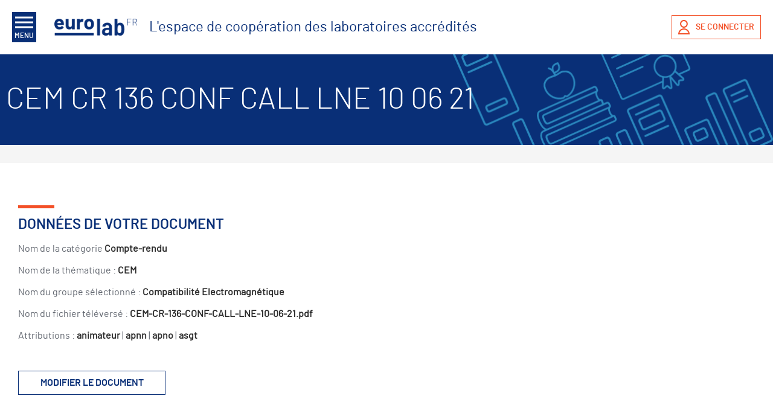

--- FILE ---
content_type: text/html; charset=UTF-8
request_url: https://eurolabtest.lne.fr/documents/cem-cr-136-conf-call-lne-10-06-21/
body_size: 13730
content:
<!DOCTYPE html>
<html lang="fr-FR">
<head>
		<title>CEM CR 136 CONF CALL LNE 10 06 21 - Eurolab France</title>
		<meta charset="UTF-8" />
	<meta name="description" content="L’association Eurolab France représente la communauté française des laboratoires d’essais, d’étalonnage et d’analyses accrédités par le COFRAC"/>
	<meta name="robots" content="index">
	<meta name=viewport content="width=device-width, initial-scale=1">
	<link rel="stylesheet" href="https://eurolabtest.lne.fr/wp-content/themes/eurolab-france/css/select.min.css">
	<meta name='robots' content='max-image-preview:large' />
<link rel='dns-prefetch' href='//code.jquery.com' />
<link rel="alternate" type="application/rss+xml" title="Eurolab France &raquo; Flux" href="https://eurolabtest.lne.fr/feed/" />
<link rel="alternate" type="application/rss+xml" title="Eurolab France &raquo; Flux des commentaires" href="https://eurolabtest.lne.fr/comments/feed/" />
<meta property="og:site_name" content="Eurolab France" />
<meta property="og:url" content="https://eurolabtest.lne.fr/documents/cem-cr-136-conf-call-lne-10-06-21/" />
<meta property="og:title" content="CEM CR 136 CONF CALL LNE 10 06 21 - Eurolab France" />
<meta property="og:description" content="L’association Eurolab France représente la communauté française des laboratoires d’essais, d’étalonnage et d’analyses accrédités par le COFRAC"/>
<link rel="alternate" title="oEmbed (JSON)" type="application/json+oembed" href="https://eurolabtest.lne.fr/wp-json/oembed/1.0/embed?url=https%3A%2F%2Feurolabtest.lne.fr%2Fdocuments%2Fcem-cr-136-conf-call-lne-10-06-21%2F" />
<link rel="alternate" title="oEmbed (XML)" type="text/xml+oembed" href="https://eurolabtest.lne.fr/wp-json/oembed/1.0/embed?url=https%3A%2F%2Feurolabtest.lne.fr%2Fdocuments%2Fcem-cr-136-conf-call-lne-10-06-21%2F&#038;format=xml" />
<style id='wp-img-auto-sizes-contain-inline-css' type='text/css'>
img:is([sizes=auto i],[sizes^="auto," i]){contain-intrinsic-size:3000px 1500px}
/*# sourceURL=wp-img-auto-sizes-contain-inline-css */
</style>
<style id='wp-block-library-inline-css' type='text/css'>
:root{--wp-block-synced-color:#7a00df;--wp-block-synced-color--rgb:122,0,223;--wp-bound-block-color:var(--wp-block-synced-color);--wp-editor-canvas-background:#ddd;--wp-admin-theme-color:#007cba;--wp-admin-theme-color--rgb:0,124,186;--wp-admin-theme-color-darker-10:#006ba1;--wp-admin-theme-color-darker-10--rgb:0,107,160.5;--wp-admin-theme-color-darker-20:#005a87;--wp-admin-theme-color-darker-20--rgb:0,90,135;--wp-admin-border-width-focus:2px}@media (min-resolution:192dpi){:root{--wp-admin-border-width-focus:1.5px}}.wp-element-button{cursor:pointer}:root .has-very-light-gray-background-color{background-color:#eee}:root .has-very-dark-gray-background-color{background-color:#313131}:root .has-very-light-gray-color{color:#eee}:root .has-very-dark-gray-color{color:#313131}:root .has-vivid-green-cyan-to-vivid-cyan-blue-gradient-background{background:linear-gradient(135deg,#00d084,#0693e3)}:root .has-purple-crush-gradient-background{background:linear-gradient(135deg,#34e2e4,#4721fb 50%,#ab1dfe)}:root .has-hazy-dawn-gradient-background{background:linear-gradient(135deg,#faaca8,#dad0ec)}:root .has-subdued-olive-gradient-background{background:linear-gradient(135deg,#fafae1,#67a671)}:root .has-atomic-cream-gradient-background{background:linear-gradient(135deg,#fdd79a,#004a59)}:root .has-nightshade-gradient-background{background:linear-gradient(135deg,#330968,#31cdcf)}:root .has-midnight-gradient-background{background:linear-gradient(135deg,#020381,#2874fc)}:root{--wp--preset--font-size--normal:16px;--wp--preset--font-size--huge:42px}.has-regular-font-size{font-size:1em}.has-larger-font-size{font-size:2.625em}.has-normal-font-size{font-size:var(--wp--preset--font-size--normal)}.has-huge-font-size{font-size:var(--wp--preset--font-size--huge)}.has-text-align-center{text-align:center}.has-text-align-left{text-align:left}.has-text-align-right{text-align:right}.has-fit-text{white-space:nowrap!important}#end-resizable-editor-section{display:none}.aligncenter{clear:both}.items-justified-left{justify-content:flex-start}.items-justified-center{justify-content:center}.items-justified-right{justify-content:flex-end}.items-justified-space-between{justify-content:space-between}.screen-reader-text{border:0;clip-path:inset(50%);height:1px;margin:-1px;overflow:hidden;padding:0;position:absolute;width:1px;word-wrap:normal!important}.screen-reader-text:focus{background-color:#ddd;clip-path:none;color:#444;display:block;font-size:1em;height:auto;left:5px;line-height:normal;padding:15px 23px 14px;text-decoration:none;top:5px;width:auto;z-index:100000}html :where(.has-border-color){border-style:solid}html :where([style*=border-top-color]){border-top-style:solid}html :where([style*=border-right-color]){border-right-style:solid}html :where([style*=border-bottom-color]){border-bottom-style:solid}html :where([style*=border-left-color]){border-left-style:solid}html :where([style*=border-width]){border-style:solid}html :where([style*=border-top-width]){border-top-style:solid}html :where([style*=border-right-width]){border-right-style:solid}html :where([style*=border-bottom-width]){border-bottom-style:solid}html :where([style*=border-left-width]){border-left-style:solid}html :where(img[class*=wp-image-]){height:auto;max-width:100%}:where(figure){margin:0 0 1em}html :where(.is-position-sticky){--wp-admin--admin-bar--position-offset:var(--wp-admin--admin-bar--height,0px)}@media screen and (max-width:600px){html :where(.is-position-sticky){--wp-admin--admin-bar--position-offset:0px}}

/*# sourceURL=wp-block-library-inline-css */
</style><style id='global-styles-inline-css' type='text/css'>
:root{--wp--preset--aspect-ratio--square: 1;--wp--preset--aspect-ratio--4-3: 4/3;--wp--preset--aspect-ratio--3-4: 3/4;--wp--preset--aspect-ratio--3-2: 3/2;--wp--preset--aspect-ratio--2-3: 2/3;--wp--preset--aspect-ratio--16-9: 16/9;--wp--preset--aspect-ratio--9-16: 9/16;--wp--preset--gradient--vivid-cyan-blue-to-vivid-purple: linear-gradient(135deg,rgb(6,147,227) 0%,rgb(155,81,224) 100%);--wp--preset--gradient--light-green-cyan-to-vivid-green-cyan: linear-gradient(135deg,rgb(122,220,180) 0%,rgb(0,208,130) 100%);--wp--preset--gradient--luminous-vivid-amber-to-luminous-vivid-orange: linear-gradient(135deg,rgb(252,185,0) 0%,rgb(255,105,0) 100%);--wp--preset--gradient--luminous-vivid-orange-to-vivid-red: linear-gradient(135deg,rgb(255,105,0) 0%,rgb(207,46,46) 100%);--wp--preset--gradient--very-light-gray-to-cyan-bluish-gray: linear-gradient(135deg,rgb(238,238,238) 0%,rgb(169,184,195) 100%);--wp--preset--gradient--cool-to-warm-spectrum: linear-gradient(135deg,rgb(74,234,220) 0%,rgb(151,120,209) 20%,rgb(207,42,186) 40%,rgb(238,44,130) 60%,rgb(251,105,98) 80%,rgb(254,248,76) 100%);--wp--preset--gradient--blush-light-purple: linear-gradient(135deg,rgb(255,206,236) 0%,rgb(152,150,240) 100%);--wp--preset--gradient--blush-bordeaux: linear-gradient(135deg,rgb(254,205,165) 0%,rgb(254,45,45) 50%,rgb(107,0,62) 100%);--wp--preset--gradient--luminous-dusk: linear-gradient(135deg,rgb(255,203,112) 0%,rgb(199,81,192) 50%,rgb(65,88,208) 100%);--wp--preset--gradient--pale-ocean: linear-gradient(135deg,rgb(255,245,203) 0%,rgb(182,227,212) 50%,rgb(51,167,181) 100%);--wp--preset--gradient--electric-grass: linear-gradient(135deg,rgb(202,248,128) 0%,rgb(113,206,126) 100%);--wp--preset--gradient--midnight: linear-gradient(135deg,rgb(2,3,129) 0%,rgb(40,116,252) 100%);--wp--preset--font-size--small: 13px;--wp--preset--font-size--medium: 20px;--wp--preset--font-size--large: 36px;--wp--preset--font-size--x-large: 42px;--wp--preset--spacing--20: 0.44rem;--wp--preset--spacing--30: 0.67rem;--wp--preset--spacing--40: 1rem;--wp--preset--spacing--50: 1.5rem;--wp--preset--spacing--60: 2.25rem;--wp--preset--spacing--70: 3.38rem;--wp--preset--spacing--80: 5.06rem;--wp--preset--shadow--natural: 6px 6px 9px rgba(0, 0, 0, 0.2);--wp--preset--shadow--deep: 12px 12px 50px rgba(0, 0, 0, 0.4);--wp--preset--shadow--sharp: 6px 6px 0px rgba(0, 0, 0, 0.2);--wp--preset--shadow--outlined: 6px 6px 0px -3px rgb(255, 255, 255), 6px 6px rgb(0, 0, 0);--wp--preset--shadow--crisp: 6px 6px 0px rgb(0, 0, 0);}:where(.is-layout-flex){gap: 0.5em;}:where(.is-layout-grid){gap: 0.5em;}body .is-layout-flex{display: flex;}.is-layout-flex{flex-wrap: wrap;align-items: center;}.is-layout-flex > :is(*, div){margin: 0;}body .is-layout-grid{display: grid;}.is-layout-grid > :is(*, div){margin: 0;}:where(.wp-block-columns.is-layout-flex){gap: 2em;}:where(.wp-block-columns.is-layout-grid){gap: 2em;}:where(.wp-block-post-template.is-layout-flex){gap: 1.25em;}:where(.wp-block-post-template.is-layout-grid){gap: 1.25em;}.has-vivid-cyan-blue-to-vivid-purple-gradient-background{background: var(--wp--preset--gradient--vivid-cyan-blue-to-vivid-purple) !important;}.has-light-green-cyan-to-vivid-green-cyan-gradient-background{background: var(--wp--preset--gradient--light-green-cyan-to-vivid-green-cyan) !important;}.has-luminous-vivid-amber-to-luminous-vivid-orange-gradient-background{background: var(--wp--preset--gradient--luminous-vivid-amber-to-luminous-vivid-orange) !important;}.has-luminous-vivid-orange-to-vivid-red-gradient-background{background: var(--wp--preset--gradient--luminous-vivid-orange-to-vivid-red) !important;}.has-very-light-gray-to-cyan-bluish-gray-gradient-background{background: var(--wp--preset--gradient--very-light-gray-to-cyan-bluish-gray) !important;}.has-cool-to-warm-spectrum-gradient-background{background: var(--wp--preset--gradient--cool-to-warm-spectrum) !important;}.has-blush-light-purple-gradient-background{background: var(--wp--preset--gradient--blush-light-purple) !important;}.has-blush-bordeaux-gradient-background{background: var(--wp--preset--gradient--blush-bordeaux) !important;}.has-luminous-dusk-gradient-background{background: var(--wp--preset--gradient--luminous-dusk) !important;}.has-pale-ocean-gradient-background{background: var(--wp--preset--gradient--pale-ocean) !important;}.has-electric-grass-gradient-background{background: var(--wp--preset--gradient--electric-grass) !important;}.has-midnight-gradient-background{background: var(--wp--preset--gradient--midnight) !important;}.has-small-font-size{font-size: var(--wp--preset--font-size--small) !important;}.has-medium-font-size{font-size: var(--wp--preset--font-size--medium) !important;}.has-large-font-size{font-size: var(--wp--preset--font-size--large) !important;}.has-x-large-font-size{font-size: var(--wp--preset--font-size--x-large) !important;}
/*# sourceURL=global-styles-inline-css */
</style>

<style id='classic-theme-styles-inline-css' type='text/css'>
/*! This file is auto-generated */
.wp-block-button__link{color:#fff;background-color:#32373c;border-radius:9999px;box-shadow:none;text-decoration:none;padding:calc(.667em + 2px) calc(1.333em + 2px);font-size:1.125em}.wp-block-file__button{background:#32373c;color:#fff;text-decoration:none}
/*# sourceURL=/wp-includes/css/classic-themes.min.css */
</style>
<link rel='stylesheet' id='eurolab-css' href='https://eurolabtest.lne.fr/wp-content/themes/eurolab-france/css/styles.min.css?ver=6.9' type='text/css' media='all' />
<script type="text/javascript" src="https://code.jquery.com/jquery-2.2.4.min.js" id="jquery-js"></script>
<script type="text/javascript" src="https://eurolabtest.lne.fr/wp-content/themes/eurolab-france/js/list.min.js?ver=6.9" id="list-js-js"></script>
<link rel="https://api.w.org/" href="https://eurolabtest.lne.fr/wp-json/" /><link rel="EditURI" type="application/rsd+xml" title="RSD" href="https://eurolabtest.lne.fr/xmlrpc.php?rsd" />
<link rel="canonical" href="https://eurolabtest.lne.fr/documents/cem-cr-136-conf-call-lne-10-06-21/" />
<!-- Analytics by WP Statistics - https://wp-statistics.com -->
	<link rel='stylesheet' id='dashicons-css' href='https://eurolabtest.lne.fr/wp-includes/css/dashicons.min.css?ver=6.9' type='text/css' media='all' />
<link rel='stylesheet' id='acf-global-css' href='https://eurolabtest.lne.fr/wp-content/plugins/advanced-custom-fields-pro/assets/build/css/acf-global.css?ver=5.12.2' type='text/css' media='all' />
<link rel='stylesheet' id='acf-input-css' href='https://eurolabtest.lne.fr/wp-content/plugins/advanced-custom-fields-pro/assets/build/css/acf-input.css?ver=5.12.2' type='text/css' media='all' />
<link rel='stylesheet' id='acf-pro-input-css' href='https://eurolabtest.lne.fr/wp-content/plugins/advanced-custom-fields-pro/assets/build/css/pro/acf-pro-input.css?ver=5.12.2' type='text/css' media='all' />
<link rel='stylesheet' id='select2-css' href='https://eurolabtest.lne.fr/wp-content/plugins/advanced-custom-fields-pro/assets/inc/select2/4/select2.min.css?ver=4.0.13' type='text/css' media='all' />
<link rel='stylesheet' id='acf-datepicker-css' href='https://eurolabtest.lne.fr/wp-content/plugins/advanced-custom-fields-pro/assets/inc/datepicker/jquery-ui.min.css?ver=1.11.4' type='text/css' media='all' />
<link rel='stylesheet' id='acf-timepicker-css' href='https://eurolabtest.lne.fr/wp-content/plugins/advanced-custom-fields-pro/assets/inc/timepicker/jquery-ui-timepicker-addon.min.css?ver=1.6.1' type='text/css' media='all' />
<link rel='stylesheet' id='wp-color-picker-css' href='https://eurolabtest.lne.fr/wp-admin/css/color-picker.min.css?ver=6.9' type='text/css' media='all' />
<link rel='stylesheet' id='acf_repeater_collapser_admin_css-css' href='https://eurolabtest.lne.fr/wp-content/plugins/advanced-custom-field-repeater-collapser/css/acf5_repeater_collapser_admin.css?ver=1.5.0' type='text/css' media='all' />
</head>
<header class="global-header">
	<div class="mod-left mod-2 mod-align">
		<a href="#" class="open-nav">
			<span>
				<svg viewBox="0 0 30 22" version="1.1" class="nav-open"><path d="M30,1.5l0,3l-30,0l0,-3l30,0Zm-30,11l30,0l0,-3l-30,0l0,3Zm0,8l30,0l0,-3l-30,0l0,3Z"/></svg>
				<svg viewBox="0 0 22.6 22.6" class="nav-close"><path class="st0" d="M12.7,11.3l9.9,9.9l-1.4,1.4l-9.9-9.9l-9.9,9.9L0,21.2l9.9-9.9L0,1.4L1.4,0l9.9,9.9L21.2,0l1.4,1.4L12.7,11.3z"/></svg>
				Menu
			</span>
		</a>
		<a href="https://eurolabtest.lne.fr"><img src="https://eurolabtest.lne.fr/wp-content/themes/eurolab-france/images/logo.png" alt=""></a>
	</div>
	<div class="baseline mod-8">
				                                        L'espace de coopération des laboratoires accrédités	</div>
	<nav class="nav">
		<div class="content-nav"><div class="menu-menu-principal-container"><ul id="menu-menu-principal" class="menu"><li id="menu-item-23" class="assoc menu-item menu-item-type-custom menu-item-object-custom menu-item-has-children menu-item-23"><a href="#">L&rsquo;association</a>
<ul class="sub-menu">
	<li id="menu-item-27" class="menu-item menu-item-type-post_type menu-item-object-page menu-item-27"><a href="https://eurolabtest.lne.fr/presentation/">Présentation</a></li>
	<li id="menu-item-26" class="menu-item menu-item-type-post_type menu-item-object-page menu-item-26"><a href="https://eurolabtest.lne.fr/le-conseil-dadministration/">Le conseil d’administration</a></li>
	<li id="menu-item-25" class="menu-item menu-item-type-post_type menu-item-object-page menu-item-25"><a href="https://eurolabtest.lne.fr/les-membres/">Les membres</a></li>
	<li id="menu-item-1866" class="menu-item menu-item-type-post_type menu-item-object-page menu-item-1866"><a href="https://eurolabtest.lne.fr/les-laboratoires-adherents/">Les Laboratoires Adhérents</a></li>
	<li id="menu-item-24" class="menu-item menu-item-type-post_type menu-item-object-page menu-item-24"><a href="https://eurolabtest.lne.fr/nos-partenaires/">Nos partenaires</a></li>
	<li id="menu-item-29" class="adherer menu-item menu-item-type-post_type menu-item-object-page menu-item-29"><a href="https://eurolabtest.lne.fr/adherer/">Adhérer</a></li>
</ul>
</li>
<li id="menu-item-178" class="cache menu-item menu-item-type-custom menu-item-object-custom menu-item-has-children menu-item-178"><a href="#">#</a>
<ul class="sub-menu">
	<li id="menu-item-153" class="menu-item menu-item-type-post_type_archive menu-item-object-documents menu-item-153"><a href="https://eurolabtest.lne.fr/documents/">Bibliothèque</a></li>
	<li id="menu-item-28" class="menu-item menu-item-type-post_type menu-item-object-page current_page_parent menu-item-28"><a href="https://eurolabtest.lne.fr/actualites/">Actualités</a></li>
	<li id="menu-item-1886" class="menu-item menu-item-type-post_type menu-item-object-post menu-item-1886"><a href="https://eurolabtest.lne.fr/informations/">Informations test</a></li>
	<li id="menu-item-799" class="menu-item menu-item-type-post_type menu-item-object-page menu-item-799"><a href="https://eurolabtest.lne.fr/toutes-les-newsletters/">Newsletters</a></li>
	<li id="menu-item-30" class="menu-item menu-item-type-post_type menu-item-object-page menu-item-30"><a href="https://eurolabtest.lne.fr/contact/">Contact</a></li>
	<li id="menu-item-1505" class="menu-item menu-item-type-post_type menu-item-object-page menu-item-1505"><a href="https://eurolabtest.lne.fr/formation/">Formation</a></li>
</ul>
</li>
<li id="menu-item-33" class="menu-gt menu-item menu-item-type-post_type_archive menu-item-object-groupes menu-item-has-children menu-item-33"><a href="https://eurolabtest.lne.fr/groupes/">Groupes de travail</a>
<ul class="sub-menu">
	<li id="menu-item-181" class="menu-item menu-item-type-post_type menu-item-object-groupes menu-item-181"><a href="https://eurolabtest.lne.fr/groupes/agronomie-alimentaire/">Agronomie – Alimentaire</a></li>
	<li id="menu-item-186" class="menu-item menu-item-type-post_type menu-item-object-groupes menu-item-186"><a href="https://eurolabtest.lne.fr/groupes/aires-de-jeux/">Aires collectives de jeux</a></li>
	<li id="menu-item-187" class="menu-item menu-item-type-post_type menu-item-object-groupes menu-item-187"><a href="https://eurolabtest.lne.fr/groupes/bicyclettes/">Bicyclettes</a></li>
	<li id="menu-item-190" class="menu-item menu-item-type-post_type menu-item-object-groupes menu-item-190"><a href="https://eurolabtest.lne.fr/groupes/climato-mecanique/">Climato-Mécanique</a></li>
	<li id="menu-item-1143" class="menu-item menu-item-type-post_type menu-item-object-groupes menu-item-1143"><a href="https://eurolabtest.lne.fr/groupes/comportement-au-feu/">Comportement au Feu</a></li>
	<li id="menu-item-1724" class="menu-item menu-item-type-post_type menu-item-object-groupes menu-item-1724"><a href="https://eurolabtest.lne.fr/groupes/comparaison-inter-laboratoires-en-climatique/">Comparaison Inter Laboratoires Climatique</a></li>
	<li id="menu-item-188" class="menu-item menu-item-type-post_type menu-item-object-groupes menu-item-188"><a href="https://eurolabtest.lne.fr/groupes/compatibilite-electromagnetique/">Compatibilité Electromagnétique</a></li>
	<li id="menu-item-184" class="menu-item menu-item-type-post_type menu-item-object-groupes menu-item-184"><a href="https://eurolabtest.lne.fr/groupes/equipements-basse-tension/">Equipements basse tension</a></li>
	<li id="menu-item-814" class="menu-item menu-item-type-post_type menu-item-object-groupes menu-item-814"><a href="https://eurolabtest.lne.fr/groupes/groupe-d-echange-entre-laboratoires-certifies/">Groupe d’échange entre Laboratoires Certifiés</a></li>
	<li id="menu-item-189" class="menu-item menu-item-type-post_type menu-item-object-groupes menu-item-189"><a href="https://eurolabtest.lne.fr/groupes/jouets/">Jouets</a></li>
	<li id="menu-item-1916" class="menu-item menu-item-type-post_type menu-item-object-groupes menu-item-1916"><a href="https://eurolabtest.lne.fr/groupes/journees-techniques/">Journées Techniques</a></li>
	<li id="menu-item-180" class="menu-item menu-item-type-post_type menu-item-object-groupes menu-item-180"><a href="https://eurolabtest.lne.fr/groupes/metrologie/">Métrologie</a></li>
	<li id="menu-item-183" class="menu-item menu-item-type-post_type menu-item-object-groupes menu-item-183"><a href="https://eurolabtest.lne.fr/groupes/management-de-la-qualite/">Management de la Qualité</a></li>
	<li id="menu-item-185" class="menu-item menu-item-type-post_type menu-item-object-groupes menu-item-185"><a href="https://eurolabtest.lne.fr/groupes/puericulture/">Puériculture</a></li>
	<li id="menu-item-182" class="menu-item menu-item-type-post_type menu-item-object-groupes menu-item-182"><a href="https://eurolabtest.lne.fr/groupes/radio-equipements-de-telecom-onf-red/">Radio &#038; Equipements de Télécom ONF RED</a></li>
</ul>
</li>
</ul></div>					</div>
	</nav>
			<div class="mod-right mod-2 mob-position">
			<a href="#" class="btn open-connect"><svg viewBox="0 0 19.3 24"><path d="M9.6,13c3.6,0,6.5-2.9,6.5-6.5S13.2,0,9.6,0C6.1,0,3.1,2.9,3.1,6.5S6.1,13,9.6,13z M9.6,2c2.5,0,4.5,2,4.5,4.5 s-2,4.5-4.5,4.5c-2.5,0-4.5-2-4.5-4.5S7.2,2,9.6,2z M16.5,16.8C14.6,15,12.2,14,9.6,14s-5,1-6.8,2.8S0,21.1,0,23.6 c0,0.1,0,0.2,0,0.4h19.3h0v0c0-0.1,0-0.2,0-0.4C19.3,21.1,18.3,18.6,16.5,16.8z M2.2,22c0.3-1.4,1-2.7,2.1-3.8 C5.7,16.8,7.6,16,9.6,16s4,0.8,5.4,2.2c1,1,1.8,2.3,2.1,3.8H2.2z"/> </svg> <span>se connecter</span></a>
		</div>
		<ul class="login-form">
			<script type="text/javascript" src="https://eurolabtest.lne.fr/wp-includes/js/dist/dom-ready.min.js?ver=f77871ff7694fffea381" id="wp-dom-ready-js"></script>
<script type="text/javascript" src="https://eurolabtest.lne.fr/wp-includes/js/dist/hooks.min.js?ver=dd5603f07f9220ed27f1" id="wp-hooks-js"></script>
<script type="text/javascript" src="https://eurolabtest.lne.fr/wp-includes/js/dist/i18n.min.js?ver=c26c3dc7bed366793375" id="wp-i18n-js"></script>
<script type="text/javascript" id="wp-i18n-js-after">
/* <![CDATA[ */
wp.i18n.setLocaleData( { 'text direction\u0004ltr': [ 'ltr' ] } );
//# sourceURL=wp-i18n-js-after
/* ]]> */
</script>
<script type="text/javascript" id="wp-a11y-js-translations">
/* <![CDATA[ */
( function( domain, translations ) {
	var localeData = translations.locale_data[ domain ] || translations.locale_data.messages;
	localeData[""].domain = domain;
	wp.i18n.setLocaleData( localeData, domain );
} )( "default", {"translation-revision-date":"2025-12-10 11:15:06+0000","generator":"GlotPress\/4.0.3","domain":"messages","locale_data":{"messages":{"":{"domain":"messages","plural-forms":"nplurals=2; plural=n > 1;","lang":"fr"},"Notifications":["Notifications"]}},"comment":{"reference":"wp-includes\/js\/dist\/a11y.js"}} );
//# sourceURL=wp-a11y-js-translations
/* ]]> */
</script>
<script type="text/javascript" src="https://eurolabtest.lne.fr/wp-includes/js/dist/a11y.min.js?ver=cb460b4676c94bd228ed" id="wp-a11y-js"></script>
<script type="text/javascript" defer='defer' src="https://eurolabtest.lne.fr/wp-content/plugins/gravityforms/js/jquery.json.min.js?ver=2.9.25" id="gform_json-js"></script>
<script type="text/javascript" id="gform_gravityforms-js-extra">
/* <![CDATA[ */
var gform_i18n = {"datepicker":{"days":{"monday":"Lun","tuesday":"Mar","wednesday":"Mer","thursday":"Jeu","friday":"Ven","saturday":"Sam","sunday":"Dim"},"months":{"january":"Janvier","february":"F\u00e9vrier","march":"Mars","april":"Avril","may":"Mai","june":"Juin","july":"Juillet","august":"Ao\u00fbt","september":"Septembre","october":"Octobre","november":"Novembre","december":"D\u00e9cembre"},"firstDay":1,"iconText":"S\u00e9lectionner une date"}};
var gf_legacy_multi = [];
var gform_gravityforms = {"strings":{"invalid_file_extension":"Ce type de fichier n\u2019est pas autoris\u00e9. Seuls les formats suivants sont autoris\u00e9s\u00a0:","delete_file":"Supprimer ce fichier","in_progress":"en cours","file_exceeds_limit":"Le fichier d\u00e9passe la taille autoris\u00e9e.","illegal_extension":"Ce type de fichier n\u2019est pas autoris\u00e9.","max_reached":"Nombre de fichiers maximal atteint","unknown_error":"Une erreur s\u2019est produite lors de la sauvegarde du fichier sur le serveur","currently_uploading":"Veuillez attendre la fin du t\u00e9l\u00e9versement","cancel":"Annuler","cancel_upload":"Annuler ce t\u00e9l\u00e9versement","cancelled":"Annul\u00e9","error":"Erreur","message":"Message"},"vars":{"images_url":"https://eurolabtest.lne.fr/wp-content/plugins/gravityforms/images"}};
var gf_global = {"gf_currency_config":{"name":"Euro","symbol_left":"","symbol_right":"&#8364;","symbol_padding":" ","thousand_separator":".","decimal_separator":",","decimals":2,"code":"EUR"},"base_url":"https://eurolabtest.lne.fr/wp-content/plugins/gravityforms","number_formats":[],"spinnerUrl":"https://eurolabtest.lne.fr/wp-content/plugins/gravityforms/images/spinner.svg","version_hash":"73b8603730fafffb674e4f8538d790e3","strings":{"newRowAdded":"Nouvelle ligne ajout\u00e9e.","rowRemoved":"Rang\u00e9e supprim\u00e9e","formSaved":"Le formulaire a \u00e9t\u00e9 enregistr\u00e9. Le contenu contient le lien pour retourner et terminer le formulaire."}};
//# sourceURL=gform_gravityforms-js-extra
/* ]]> */
</script>
<script type="text/javascript" defer='defer' src="https://eurolabtest.lne.fr/wp-content/plugins/gravityforms/js/gravityforms.min.js?ver=2.9.25" id="gform_gravityforms-js"></script>
<li id="gform_login_widget-2" class="widget gform_login_widget"><h2 class="widgettitle">Se connecter</h2>
<div class='gf_browser_chrome gform_wrapper gf_login_form gravity-theme' id='gform_wrapper_0'><form method='post' id='gform_0'><input type='hidden' name='login_redirect' value='https://eurolabtest.lne.fr/documents/cem-cr-136-conf-call-lne-10-06-21/' /><div class='gform_body'><div id='gform_fields_login' class='gform_fields top_label'><div id="field_0_1" class="gfield gfield--type-text gfield_contains_required field_sublabel_below gfield--no-description field_description_below field_validation_below gfield_visibility_visible"  ><label class='gfield_label gform-field-label' for='input_1'>Identifiant<span class="gfield_required"><span class="gfield_required gfield_required_text">(Nécessaire)</span></span></label><div class='ginput_container ginput_container_text'><input name='input_1' id='input_1' type='text' value='' class=''   tabindex='1'  aria-required="true" aria-invalid="false"   /></div></div><div id="field_0_2" class="gfield gfield--type-text gfield_contains_required field_sublabel_below gfield--no-description field_description_below field_validation_below gfield_visibility_visible"  ><label class='gfield_label gform-field-label' for='input_2'>Mot de passe<span class="gfield_required"><span class="gfield_required gfield_required_text">(Nécessaire)</span></span></label><div class='ginput_container ginput_container_text'><input name='input_2' id='input_2' type='password' value='' class=''   tabindex='2'  aria-required="true" aria-invalid="false"   /></div></div><div id="field_0_3" class="gfield gfield--type-remember_me field_sublabel_below gfield--no-description field_description_below hidden_label field_validation_below gfield_visibility_visible"  ><label class='gfield_label gform-field-label screen-reader-text gfield_label_before_complex' ></label><div class='ginput_container ginput_container_checkbox'><div class='gfield_checkbox' id='input_3'><div class='gchoice gchoice_3'>
						<input class='gfield-choice-input' name='input_3.1' type='checkbox'  value='1'  id='choice_3' tabindex='3'  />
						<label for='choice_3' id='label_3'>Se souvenir de moi</label>
					</div></div></div></div></div></div>
        <div class='gform_footer top_label'> <input type='submit' id='gform_submit_button_0' class='gform_button button' onclick='gform.submission.handleButtonClick(this);' data-submission-type='submit' value='Connexion' tabindex='4' /> 
            <input type='hidden' class='gform_hidden' name='gform_submission_method' data-js='gform_submission_method_0' value='postback' />
            <input type='hidden' class='gform_hidden' name='gform_theme' data-js='gform_theme_0' id='gform_theme_0' value='' />
            <input type='hidden' class='gform_hidden' name='gform_style_settings' data-js='gform_style_settings_0' id='gform_style_settings_0' value='' />
            <input type='hidden' class='gform_hidden' name='is_submit_0' value='1' />
            <input type='hidden' class='gform_hidden' name='gform_submit' value='0' />
            
            <input type='hidden' class='gform_hidden' name='gform_unique_id' value='6973b157e7786' />
            <input type='hidden' class='gform_hidden' name='state_0' value='WyJbXSIsImY3Y2Y0MGNmZDNhMDc4NjIyNjIwZmMxMTA5ZGM4NzFjIl0=' />
            <input type='hidden' autocomplete='off' class='gform_hidden' name='gform_target_page_number_0' id='gform_target_page_number_0' value='0' />
            <input type='hidden' autocomplete='off' class='gform_hidden' name='gform_source_page_number_0' id='gform_source_page_number_0' value='1' />
            <input type='hidden' name='gform_field_values' value='' />
            
        </div></form></div><nav class="gf_login_links"><a href="https://eurolabtest.lne.fr/wp-login.php?action=lostpassword" title="Mot de passe oublié ?">Mot de passe oublié ?</a><br /></nav></li>
		</ul>
</header>
<body>
	
    <section>
      <header class="global-header-section">
        <div class="container illus_doc">
          <h1>CEM CR 136 CONF CALL LNE 10 06 21</h1>
        </div>
      </header>
            <div class="container full-white mt-30 pad-lr-30">
        <ul class="resume-docs">
          <li>
            <h2>Données de votre document</h2>
          </li>
          <li>
            Nom de la catégorie
                          <strong>Compte-rendu</strong>
                      </li>
          <li>
           Nom de la thématique :            <strong>CEM</strong>
                </li>
       <li>Nom du groupe sélectionné : <strong>Compatibilité Electromagnétique</strong></li>
       <li>Nom du fichier téléversé : <strong>CEM-CR-136-CONF-CALL-LNE-10-06-21.pdf</strong></li>
       <li>
        <p>Attributions :
                     <strong>animateur</strong> |                     <strong>apnn</strong> |                     <strong>apno</strong> |                     <strong>asgt</strong>                </p>
     </li>
   </ul>
   <a href="https://eurolabtest.lne.fr/documents/cem-cr-136-conf-call-lne-10-06-21/?action=edit" class="btn btn-modify">Modifier le document</a>
 </div>
</section>

</div>
 
<footer>
	<div class="container">
				<p>© Eurolab France - 2020 - Tous droits réservés | <a href="/politique-de-confidentialite">Politique de confidentialité</a> | <a href="/mentions-legales">Mentions légales</a></p>

	</div>
</footer>
<script type="speculationrules">
{"prefetch":[{"source":"document","where":{"and":[{"href_matches":"/*"},{"not":{"href_matches":["/wp-*.php","/wp-admin/*","/wp-content/uploads/*","/wp-content/*","/wp-content/plugins/*","/wp-content/themes/eurolab-france/*","/*\\?(.+)"]}},{"not":{"selector_matches":"a[rel~=\"nofollow\"]"}},{"not":{"selector_matches":".no-prefetch, .no-prefetch a"}}]},"eagerness":"conservative"}]}
</script>
<script type="text/javascript" id="donot-sell-form-js-extra">
/* <![CDATA[ */
var localized_donot_sell_form = {"admin_donot_sell_ajax_url":"https://eurolabtest.lne.fr/wp-admin/admin-ajax.php"};
//# sourceURL=donot-sell-form-js-extra
/* ]]> */
</script>
<script type="text/javascript" src="https://eurolabtest.lne.fr/wp-content/plugins/gdpr-framework/assets/js/gdpr-donotsell.js?ver=2.2.0" id="donot-sell-form-js"></script>
<script type="text/javascript" id="wp-statistics-tracker-js-extra">
/* <![CDATA[ */
var WP_Statistics_Tracker_Object = {"requestUrl":"https://eurolabtest.lne.fr/wp-json/wp-statistics/v2","ajaxUrl":"https://eurolabtest.lne.fr/wp-admin/admin-ajax.php","hitParams":{"wp_statistics_hit":1,"source_type":"post_type_documents","source_id":1680,"search_query":"","signature":"37afcfb0b975dd5c7e2fb9300f951651","endpoint":"hit"},"option":{"dntEnabled":"","bypassAdBlockers":"","consentIntegration":{"name":null,"status":[]},"isPreview":false,"userOnline":false,"trackAnonymously":false,"isWpConsentApiActive":false,"consentLevel":""},"isLegacyEventLoaded":"","customEventAjaxUrl":"https://eurolabtest.lne.fr/wp-admin/admin-ajax.php?action=wp_statistics_custom_event&nonce=9bd574c532","onlineParams":{"wp_statistics_hit":1,"source_type":"post_type_documents","source_id":1680,"search_query":"","signature":"37afcfb0b975dd5c7e2fb9300f951651","action":"wp_statistics_online_check"},"jsCheckTime":"60000"};
//# sourceURL=wp-statistics-tracker-js-extra
/* ]]> */
</script>
<script type="text/javascript" src="https://eurolabtest.lne.fr/wp-content/plugins/wp-statistics/assets/js/tracker.js?ver=14.16" id="wp-statistics-tracker-js"></script>
<script type="text/javascript" src="https://eurolabtest.lne.fr/wp-content/themes/eurolab-france/js/scripts.js?ver=6.9" id="scripts-js"></script>
<script type="text/javascript" src="https://eurolabtest.lne.fr/wp-includes/js/jquery/ui/core.min.js?ver=1.13.3" id="jquery-ui-core-js"></script>
<script type="text/javascript" src="https://eurolabtest.lne.fr/wp-includes/js/jquery/ui/mouse.min.js?ver=1.13.3" id="jquery-ui-mouse-js"></script>
<script type="text/javascript" src="https://eurolabtest.lne.fr/wp-includes/js/jquery/ui/sortable.min.js?ver=1.13.3" id="jquery-ui-sortable-js"></script>
<script type="text/javascript" src="https://eurolabtest.lne.fr/wp-includes/js/jquery/ui/resizable.min.js?ver=1.13.3" id="jquery-ui-resizable-js"></script>
<script type="text/javascript" id="acf-js-extra">
/* <![CDATA[ */
var acfL10n = {"Are you sure?":"Confirmez-vous cette action ?","Yes":"Oui","No":"Non","Remove":"Enlever","Cancel":"Annuler","The changes you made will be lost if you navigate away from this page":"Les modifications seront perdues si vous quittez cette page","Validation successful":"Valid\u00e9 avec succ\u00e8s","Validation failed":"\u00c9chec de la validation","1 field requires attention":"1 champ requiert votre attention","%d fields require attention":"%d champs requi\u00e8rent votre attention","Edit field group":"Modifier le groupe de champs","Select Image":"S\u00e9lectionner l\u2018image","Edit Image":"Modifier l\u2019image","Update Image":"Mettre \u00e0 jour","All images":"Toutes les images","Select File":"S\u00e9lectionner un fichier","Edit File":"Modifier le fichier","Update File":"Mettre \u00e0 jour le fichier","Maximum values reached ( {max} values )":"Nombre maximal de valeurs atteint ({max} valeurs)","Loading":"Chargement","No matches found":"Aucun r\u00e9sultat","Sorry, this browser does not support geolocation":"D\u00e9sol\u00e9, ce navigateur ne prend pas en charge la g\u00e9olocalisation","Minimum rows reached ({min} rows)":"Nombre minimal d\u2019\u00e9l\u00e9ments atteint ({min} \u00e9l\u00e9ments)","Maximum rows reached ({max} rows)":"Nombre maximal d\u2019\u00e9l\u00e9ments atteint ({max} \u00e9l\u00e9ments)","layout":"disposition","layouts":"dispositions","This field requires at least {min} {label} {identifier}":"Ce champ requiert au moins {min} {label} {identifier}","This field has a limit of {max} {label} {identifier}":"Ce champ a une limite de {max} {label} {identifier}","{available} {label} {identifier} available (max {max})":"{available} {label} {identifier} disponible (max {max})","Flexible Content requires at least 1 layout":"Le contenu flexible n\u00e9cessite au moins une disposition","Add Image to Gallery":"Ajouter l\u2019image \u00e0 la galerie","Maximum selection reached":"Nombre de s\u00e9lections maximales atteint","Select.verb":"Choisir","Edit.verb":"Modifier","Update.verb":"Mettre \u00e0 jour","Uploaded to this post":"Li\u00e9s \u00e0 cette publication","Expand Details":"Afficher les d\u00e9tails","Collapse Details":"Masquer les d\u00e9tails","Restricted":"Limit\u00e9"};
//# sourceURL=acf-js-extra
/* ]]> */
</script>
<script type="text/javascript" src="https://eurolabtest.lne.fr/wp-content/plugins/advanced-custom-fields-pro/assets/build/js/acf.min.js?ver=5.12.2" id="acf-js"></script>
<script type="text/javascript" src="https://eurolabtest.lne.fr/wp-content/plugins/advanced-custom-fields-pro/assets/build/js/acf-input.min.js?ver=5.12.2" id="acf-input-js"></script>
<script type="text/javascript" src="https://eurolabtest.lne.fr/wp-content/plugins/advanced-custom-fields-pro/assets/build/js/pro/acf-pro-input.min.js?ver=5.12.2" id="acf-pro-input-js"></script>
<script type="text/javascript" src="https://eurolabtest.lne.fr/wp-content/plugins/advanced-custom-fields-pro/assets/inc/select2/4/select2.full.min.js?ver=4.0.13" id="select2-js"></script>
<script type="text/javascript" src="https://eurolabtest.lne.fr/wp-includes/js/jquery/ui/datepicker.min.js?ver=1.13.3" id="jquery-ui-datepicker-js"></script>
<script type="text/javascript" src="https://eurolabtest.lne.fr/wp-content/plugins/advanced-custom-fields-pro/assets/inc/timepicker/jquery-ui-timepicker-addon.min.js?ver=1.6.1" id="acf-timepicker-js"></script>
<script type="text/javascript" src="https://eurolabtest.lne.fr/wp-includes/js/jquery/ui/draggable.min.js?ver=1.13.3" id="jquery-ui-draggable-js"></script>
<script type="text/javascript" src="https://eurolabtest.lne.fr/wp-includes/js/jquery/ui/slider.min.js?ver=1.13.3" id="jquery-ui-slider-js"></script>
<script type="text/javascript" src="https://eurolabtest.lne.fr/wp-includes/js/jquery/jquery.ui.touch-punch.js?ver=0.2.2" id="jquery-touch-punch-js"></script>
<script type="text/javascript" src="https://eurolabtest.lne.fr/wp-admin/js/iris.min.js?ver=1.0.7" id="iris-js"></script>
<script type="text/javascript" id="wp-color-picker-js-translations">
/* <![CDATA[ */
( function( domain, translations ) {
	var localeData = translations.locale_data[ domain ] || translations.locale_data.messages;
	localeData[""].domain = domain;
	wp.i18n.setLocaleData( localeData, domain );
} )( "default", {"translation-revision-date":"2025-12-10 10:03:37+0000","generator":"GlotPress\/4.0.3","domain":"messages","locale_data":{"messages":{"":{"domain":"messages","plural-forms":"nplurals=2; plural=n > 1;","lang":"fr"},"Clear color":["Effacer la couleur"],"Select default color":["S\u00e9lectionner la couleur par d\u00e9faut"],"Color value":["Valeur de couleur"],"Select Color":["S\u00e9lectionner une couleur"],"Clear":["Effacer"],"Default":["Par d\u00e9faut"]}},"comment":{"reference":"wp-admin\/js\/color-picker.js"}} );
//# sourceURL=wp-color-picker-js-translations
/* ]]> */
</script>
<script type="text/javascript" src="https://eurolabtest.lne.fr/wp-admin/js/color-picker.min.js?ver=6.9" id="wp-color-picker-js"></script>
<script type="text/javascript" src="https://eurolabtest.lne.fr/wp-content/plugins/advanced-custom-fields-pro/assets/inc/color-picker-alpha/wp-color-picker-alpha.js?ver=3.0.0" id="acf-color-picker-alpha-js"></script>
<script type="text/javascript" id="acf_repeater_collapser_admin_js-js-extra">
/* <![CDATA[ */
var acfrcL10n = {"collapseRows":"Collapse All Rows","collapseRow":"Collapse Row","expandRows":"Expand All Rows","expandRow":"Expand Row","expandAll":"Expand All","collapseAll":"Collapse All"};
//# sourceURL=acf_repeater_collapser_admin_js-js-extra
/* ]]> */
</script>
<script type="text/javascript" src="https://eurolabtest.lne.fr/wp-content/plugins/advanced-custom-field-repeater-collapser/js/acf5_repeater_collapser_admin.js?ver=1.5.0" id="acf_repeater_collapser_admin_js-js"></script>
<script type="text/javascript" defer='defer' src="https://eurolabtest.lne.fr/wp-content/plugins/gravityforms/assets/js/dist/utils.min.js?ver=48a3755090e76a154853db28fc254681" id="gform_gravityforms_utils-js"></script>
<script type="text/javascript" defer='defer' src="https://eurolabtest.lne.fr/wp-content/plugins/gravityforms/assets/js/dist/vendor-theme.min.js?ver=4f8b3915c1c1e1a6800825abd64b03cb" id="gform_gravityforms_theme_vendors-js"></script>
<script type="text/javascript" id="gform_gravityforms_theme-js-extra">
/* <![CDATA[ */
var gform_theme_config = {"common":{"form":{"honeypot":{"version_hash":"73b8603730fafffb674e4f8538d790e3"},"ajax":{"ajaxurl":"https://eurolabtest.lne.fr/wp-admin/admin-ajax.php","ajax_submission_nonce":"ac23e52c19","i18n":{"step_announcement":"\u00c9tape %1$s de %2$s, %3$s","unknown_error":"Une erreur inconnue s\u2018est produite lors du traitement de votre demande. Veuillez r\u00e9essayer."}}}},"hmr_dev":"","public_path":"https://eurolabtest.lne.fr/wp-content/plugins/gravityforms/assets/js/dist/","config_nonce":"7cd370bf1f"};
//# sourceURL=gform_gravityforms_theme-js-extra
/* ]]> */
</script>
<script type="text/javascript" defer='defer' src="https://eurolabtest.lne.fr/wp-content/plugins/gravityforms/assets/js/dist/scripts-theme.min.js?ver=244d9e312b90e462b62b2d9b9d415753" id="gform_gravityforms_theme-js"></script>
<script>
acf.data = {"select2L10n":{"matches_1":"Un r\u00e9sultat disponible, appuyez sur Entr\u00e9e pour le s\u00e9lectionner.","matches_n":"%d r\u00e9sultats sont disponibles, utilisez les fl\u00e8ches haut et bas pour naviguer parmi les r\u00e9sultats.","matches_0":"Aucun r\u00e9sultat trouv\u00e9","input_too_short_1":"Veuillez saisir au minimum 1 caract\u00e8re","input_too_short_n":"Veuillez saisir au minimum %d caract\u00e8res","input_too_long_1":"Veuillez retirer 1 caract\u00e8re","input_too_long_n":"Veuillez retirer %d caract\u00e8res","selection_too_long_1":"Vous ne pouvez s\u00e9lectionner qu\u2019un seul \u00e9l\u00e9ment","selection_too_long_n":"Vous ne pouvez s\u00e9lectionner que %d \u00e9l\u00e9ments","load_more":"Chargement de r\u00e9sultats suppl\u00e9mentaires&hellip;","searching":"Recherche en cours&hellip;","load_fail":"\u00c9chec du chargement"},"google_map_api":"https:\/\/maps.googleapis.com\/maps\/api\/js?libraries=places&ver=3&callback&language=fr_FR","datePickerL10n":{"closeText":"Valider","currentText":"Aujourd\u2019hui","nextText":"Suivant","prevText":"Pr\u00e9c\u00e9dent","weekHeader":"Sem","monthNames":["janvier","f\u00e9vrier","mars","avril","mai","juin","juillet","ao\u00fbt","septembre","octobre","novembre","d\u00e9cembre"],"monthNamesShort":["Jan","F\u00e9v","Mar","Avr","Mai","Juin","Juil","Ao\u00fbt","Sep","Oct","Nov","D\u00e9c"],"dayNames":["dimanche","lundi","mardi","mercredi","jeudi","vendredi","samedi"],"dayNamesMin":["D","L","M","M","J","V","S"],"dayNamesShort":["dim","lun","mar","mer","jeu","ven","sam"]},"dateTimePickerL10n":{"timeOnlyTitle":"Choix de l\u2019heure","timeText":"Heure","hourText":"Heure","minuteText":"Minute","secondText":"Seconde","millisecText":"Milliseconde","microsecText":"Microseconde","timezoneText":"Fuseau horaire","currentText":"Maintenant","closeText":"Valider","selectText":"Valider","amNames":["AM","A"],"pmNames":["PM","P"]},"colorPickerL10n":{"hex_string":"Hex String","rgba_string":"RGBA String"},"mimeTypeIcon":"https:\/\/eurolabtest.lne.fr\/wp-includes\/images\/media\/default.png","mimeTypes":{"jpg|jpeg|jpe":"image\/jpeg","gif":"image\/gif","png":"image\/png","bmp":"image\/bmp","tiff|tif":"image\/tiff","webp":"image\/webp","avif":"image\/avif","ico":"image\/x-icon","heic":"image\/heic","heif":"image\/heif","heics":"image\/heic-sequence","heifs":"image\/heif-sequence","asf|asx":"video\/x-ms-asf","wmv":"video\/x-ms-wmv","wmx":"video\/x-ms-wmx","wm":"video\/x-ms-wm","avi":"video\/avi","divx":"video\/divx","flv":"video\/x-flv","mov|qt":"video\/quicktime","mpeg|mpg|mpe":"video\/mpeg","mp4|m4v":"video\/mp4","ogv":"video\/ogg","webm":"video\/webm","mkv":"video\/x-matroska","3gp|3gpp":"video\/3gpp","3g2|3gp2":"video\/3gpp2","txt|asc|c|cc|h|srt":"text\/plain","csv":"text\/csv","tsv":"text\/tab-separated-values","ics":"text\/calendar","rtx":"text\/richtext","css":"text\/css","vtt":"text\/vtt","dfxp":"application\/ttaf+xml","mp3|m4a|m4b":"audio\/mpeg","aac":"audio\/aac","ra|ram":"audio\/x-realaudio","wav|x-wav":"audio\/wav","ogg|oga":"audio\/ogg","flac":"audio\/flac","mid|midi":"audio\/midi","wma":"audio\/x-ms-wma","wax":"audio\/x-ms-wax","mka":"audio\/x-matroska","rtf":"application\/rtf","pdf":"application\/pdf","class":"application\/java","tar":"application\/x-tar","zip":"application\/zip","gz|gzip":"application\/x-gzip","rar":"application\/rar","7z":"application\/x-7z-compressed","psd":"application\/octet-stream","xcf":"application\/octet-stream","doc":"application\/msword","pot|pps|ppt":"application\/vnd.ms-powerpoint","wri":"application\/vnd.ms-write","xla|xls|xlt|xlw":"application\/vnd.ms-excel","mdb":"application\/vnd.ms-access","mpp":"application\/vnd.ms-project","docx":"application\/vnd.openxmlformats-officedocument.wordprocessingml.document","docm":"application\/vnd.ms-word.document.macroEnabled.12","dotx":"application\/vnd.openxmlformats-officedocument.wordprocessingml.template","dotm":"application\/vnd.ms-word.template.macroEnabled.12","xlsx":"application\/vnd.openxmlformats-officedocument.spreadsheetml.sheet","xlsm":"application\/vnd.ms-excel.sheet.macroEnabled.12","xlsb":"application\/vnd.ms-excel.sheet.binary.macroEnabled.12","xltx":"application\/vnd.openxmlformats-officedocument.spreadsheetml.template","xltm":"application\/vnd.ms-excel.template.macroEnabled.12","xlam":"application\/vnd.ms-excel.addin.macroEnabled.12","pptx":"application\/vnd.openxmlformats-officedocument.presentationml.presentation","pptm":"application\/vnd.ms-powerpoint.presentation.macroEnabled.12","ppsx":"application\/vnd.openxmlformats-officedocument.presentationml.slideshow","ppsm":"application\/vnd.ms-powerpoint.slideshow.macroEnabled.12","potx":"application\/vnd.openxmlformats-officedocument.presentationml.template","potm":"application\/vnd.ms-powerpoint.template.macroEnabled.12","ppam":"application\/vnd.ms-powerpoint.addin.macroEnabled.12","sldx":"application\/vnd.openxmlformats-officedocument.presentationml.slide","sldm":"application\/vnd.ms-powerpoint.slide.macroEnabled.12","onetoc|onetoc2|onetmp|onepkg":"application\/onenote","oxps":"application\/oxps","xps":"application\/vnd.ms-xpsdocument","odt":"application\/vnd.oasis.opendocument.text","odp":"application\/vnd.oasis.opendocument.presentation","ods":"application\/vnd.oasis.opendocument.spreadsheet","odg":"application\/vnd.oasis.opendocument.graphics","odc":"application\/vnd.oasis.opendocument.chart","odb":"application\/vnd.oasis.opendocument.database","odf":"application\/vnd.oasis.opendocument.formula","wp|wpd":"application\/wordperfect","key":"application\/vnd.apple.keynote","numbers":"application\/vnd.apple.numbers","pages":"application\/vnd.apple.pages"},"admin_url":"https:\/\/eurolabtest.lne.fr\/wp-admin\/","ajaxurl":"https:\/\/eurolabtest.lne.fr\/wp-admin\/admin-ajax.php","nonce":"b86a1f04be","acf_version":"5.12.2","wp_version":"6.9","browser":"chrome","locale":"fr_FR","rtl":false,"screen":null,"post_id":null,"validation":null,"editor":"classic"};
</script>
<script>
acf.doAction( 'prepare' );
</script>

</body>

</html>



--- FILE ---
content_type: text/css
request_url: https://eurolabtest.lne.fr/wp-content/themes/eurolab-france/css/select.min.css
body_size: 2370
content:
@font-face{font-family:"barlow-regular";font-display:auto;src:url("fonts/barlow-regular.woff2") format("woff2"),url("fonts/barlow-regular.woff") format("woff")}@font-face{font-family:"barlow-light";font-display:auto;src:url("fonts/barlow-light.woff2") format("woff"),url("fonts/barlow-light.woff") format("woff")}@font-face{font-family:"barlow-semibold";font-display:auto;src:url("fonts/barlow-semibold.woff2") format("woff"),url("fonts/barlow-semibold.woff") format("woff")}.select2-container{width:100% !important}.select2-selection--single{background-color:#fff;border:1px solid #979aa0;border-radius:none important;outline:0;height:2.5rem !important;position:relative}.select2-selection--single:after{content:url(../images/arrow_select.png);position:absolute;top:.625rem;right:1.25rem}.select2-selection--single:focus{border:1px solid #2c2c2c}.select2-selection--single .select2-selection__rendered{display:flex !important;height:2.5rem;align-items:center;color:inherit;line-height:auto}.select2-selection--single .select2-selection__clear{cursor:pointer;float:right;font-weight:bold;margin-right:10px}.select2-selection--single .select2-selection__placeholder{color:#2c2c2c}.select2-selection--single .select2-selection__arrow{background-color:#ddd;border:none;border-left:1px solid #2c2c2c;border-top-right-radius:0;border-bottom-right-radius:0;height:26px;position:absolute;top:1px;right:1px;width:20px}.select2-selection--single .select2-selection__arrow b{border-color:#888 transparent transparent transparent;border-style:solid;border-width:5px 4px 0 4px;height:0;left:50%;margin-left:-4px;margin-top:-2px;position:absolute;top:50%;width:0}.select2-container--open .select2-selection--single{border:1px solid #2c2c2c}.select2-container--open .select2-selection--single .select2-selection__arrow{background:transparent;border:none}.select2-container--open .select2-selection--single .select2-selection__arrow b{border-color:transparent transparent #888 transparent;border-width:0 4px 5px 4px}.select2-container--open .select2-container--above .select2-selection--single{border-top:none;border-top-left-radius:0;border-top-right-radius:0}.select2-container--open .select2-container--below .select2-selection--single{border-bottom:none;border-bottom-left-radius:0;border-bottom-right-radius:0}.select2-selection__arrow{display:none}


--- FILE ---
content_type: text/css
request_url: https://eurolabtest.lne.fr/wp-content/themes/eurolab-france/css/styles.min.css?ver=6.9
body_size: 38097
content:
@font-face{font-family:"barlow-regular";font-display:auto;src:url("fonts/barlow-regular.woff2") format("woff2"),url("fonts/barlow-regular.woff") format("woff")}@font-face{font-family:"barlow-light";font-display:auto;src:url("fonts/barlow-light.woff2") format("woff"),url("fonts/barlow-light.woff") format("woff")}@font-face{font-family:"barlow-semibold";font-display:auto;src:url("fonts/barlow-semibold.woff2") format("woff"),url("fonts/barlow-semibold.woff") format("woff")}*{box-sizing:inherit;background-repeat:no-repeat}html{box-sizing:border-box}html{-ms-text-size-adjust:100%}html,body,fieldset,textarea,input,button,select,figure,label,ul,ol,p,dl,dt,dd,blockquote,pre,h1,h2,h3,h4,h5,h6{margin:0;padding:0;border:0}body{font-family:barlow-regular,Sans-serif;background-color:#f5f5f5}sup,sub{vertical-align:0;position:relative}sup{bottom:1ex}@media(max-width: 1024px){sup{bottom:.5ex}}sub{top:.5ex}ul{list-style-type:none}a,fieldset,img,input,select,textarea,button{border:0;-webkit-box-shadow:none;background:none}input,select,textarea,button{font-family:Arial,Sans-serif;color:inherit;font-size:inherit;line-height:inherit}textarea{resize:vertical;font-family:barlow-regular}table{border-collapse:collapse}section:focus{outline:rgba(0,0,0,0)}abbr{border:none;cursor:help}a{text-decoration:none;color:#092f77}h1,h2,h3,h4{font-weight:normal;font-family:barlow-semibold}img{max-width:100%;display:block;line-height:0;height:auto}button{font-weight:normal;font-size:inherit}a,area,button,input,label,select,summary,textarea,[tabindex]{-ms-touch-action:manipulation;touch-action:manipulation}.screen-reader-text{clip:rect(1px, 1px, 1px, 1px) !important;-webkit-clip-path:inset(50%) !important;clip-path:inset(50%) !important;height:1px !important;overflow:hidden !important;padding:0 !important;position:absolute !important;width:1px !important}.screen-reader-text:focus,.screen-reader-text:active{clip:auto !important;-webkit-clip-path:none !important;clip-path:none !important;height:auto !important;overflow:visible !important;width:auto !important}input[type=checkbox],input[type=radio],input[type=text],input[type=email],textarea{-moz-appearance:none;-webkit-appearance:none;vertical-align:middle}input[type=text]::focus,input[type=email]::focus{-moz-appearance:none;-webkit-appearance:none}.global-header{position:relative;display:flex;justify-content:space-between;align-items:center;height:5.625rem;padding:1.25rem;background-color:#fff}@media(max-width: 1024px){.global-header{display:block}}.open-nav{display:flex;justify-content:center;align-items:flex-end;width:3.125rem;height:3.125rem;margin-right:1.875rem;background-color:#092f77;color:#fff;text-transform:uppercase;font-size:.75rem;font-family:barlow-semibold}.open-nav svg{fill:#fff}.open-nav span{display:block;text-align:center;line-height:1;padding:0 0 .3125rem}@media(max-width: 1024px){.mob-position{position:absolute;top:1.875rem;right:1.25rem;width:1.25rem}}.nav-open{width:1.875rem;margin-bottom:.1875rem}.nav-close{display:none;height:1.4375rem;margin-bottom:.1875rem}.nav{display:none;position:absolute;top:5.625rem;left:0;z-index:2;width:100%;background-color:#fff;box-shadow:0 4px 20px -2px rgba(0,0,0,.4)}@media(max-width: 1024px){.nav{width:calc(100% - 1.875rem);margin-right:1.875rem}}.content-nav{max-width:90rem;display:flex;padding:1.875rem 1.875rem 1.875rem 6.25rem}@media(max-width: 1024px){.content-nav{display:block;padding:.625rem}}.menu{display:flex;justify-content:space-between}@media(max-width: 1024px){.menu{display:block}}.menu>li{position:relative;padding-top:1.25rem}.menu>li:before{content:"";position:absolute;top:0;left:0;width:3.75rem;height:.3125rem;background-color:#f35027}.menu .sub-menu li{margin-bottom:1.5625rem}.menu a{color:#092f77}.menu a:hover{color:#f35027}.assoc{width:12.5rem}.assoc span{display:inline-block;font-family:barlow-semibold;font-size:1.125rem;text-transform:uppercase;color:#092f77;padding-bottom:1.5625rem}.cache{width:12.5rem}.cache>a{display:none}.cache .sub-menu a{font-family:barlow-semibold;font-size:1.125rem;text-transform:uppercase;color:#092f77}.cache .sub-menu a:hover{color:#f35027}.menu-gt{width:calc(100% - 25rem)}@media(max-width: 1024px){.menu-gt{width:auto}}.menu-gt .sub-menu{display:flex;flex-wrap:wrap;justify-content:space-between}@media(max-width: 1024px){.menu-gt .sub-menu{display:block}}.menu-gt .sub-menu li{width:calc(50% - 1.25rem);margin-right:1.25rem}@media(max-width: 1024px){.menu-gt .sub-menu li{width:auto}}.menu-gt .sub-menu a{font-size:1rem}.menu-gt>a{display:inline-block;font-family:barlow-semibold;font-size:1.125rem;text-transform:uppercase;color:#092f77;padding-bottom:1.5625rem}.adherer a{display:inline-block;line-height:1;padding:.3125rem .625rem;border:1px solid #092f77}.adherer a:hover{border-color:#f35027}.btn-upload{min-width:15rem}.open-connect{max-width:10rem;padding:0 .625rem;font-size:.875rem}.open-connect svg{height:1.5rem;fill:#f35027;margin-right:.625rem}@media(max-width: 1024px){.open-connect span{display:none}}.btn.open-connect{border-color:#f35027;color:#f35027}@media(max-width: 1024px){.btn.open-connect{border:0;display:block;height:auto;padding:0}}.disconnect{display:flex;align-items:center;height:2.5rem}.disconnect span{font-size:1rem;color:#092f77}@media(max-width: 1024px){.disconnect span{display:none}}.disconnect a{height:2.5rem;width:2.5rem;margin-left:.625rem}@media(max-width: 1024px){.disconnect a{padding:0 .3125rem}}.disconnect a i{clip:rect(1px, 1px, 1px, 1px) !important;-webkit-clip-path:inset(50%) !important;clip-path:inset(50%) !important;height:1px !important;overflow:hidden !important;padding:0 !important;position:absolute !important;width:1px !important}.disconnect a i:focus,.disconnect a i:active{clip:auto !important;-webkit-clip-path:none !important;clip-path:none !important;height:auto !important;overflow:visible !important;width:auto !important}.disconnect svg{width:1.625rem;fill:#092f77}.login-form{display:none;position:absolute;right:1.25rem;top:5rem;z-index:10;width:18.75rem;padding:1.25rem;background-color:#fff;box-shadow:0 4px 20px -2px rgba(0,0,0,.4)}.login-form .widgettitle{font-size:1.125rem;font-family:barlow-semibold;color:#092f77;line-height:1;margin-bottom:1.25rem}.login-form label{font-size:1.125rem;vertical-align:middle}.login-form input[type=text],.login-form input[type=password]{height:2.5rem;padding:.625rem;width:100%;background-color:#f5f5f5;border:0}.login-form input[type=checkbox]{position:relative;border:1px solid #092f77;height:20px;width:20px}.login-form input[type=checkbox]:checked::before{position:absolute;z-index:11;content:"";height:14px;width:14px;top:2px;left:2px;background-color:#092f77}.login-form .gform_body{margin-bottom:1.25rem}.login-form .gform_body li{margin-bottom:1.25rem}.login-form .gform_button{width:100%;height:2.5rem;text-align:center;border:1px solid #092f77;font-family:barlow-semibold;font-size:.875rem;color:#092f77;text-transform:uppercase;cursor:pointer}.login-form .gf_login_links a{font-size:1.125rem;color:#092f77;text-decoration:underline}.login-form .validation_message a{display:block}.baseline{padding-left:1.25rem;font-size:1.5rem;color:#092f77}@media(max-width: 1024px){.baseline{display:none}}.out{clip:rect(1px, 1px, 1px, 1px) !important;-webkit-clip-path:inset(50%) !important;clip-path:inset(50%) !important;height:1px !important;overflow:hidden !important;padding:0 !important;position:absolute !important;width:1px !important}.out:focus,.out:active{clip:auto !important;-webkit-clip-path:none !important;clip-path:none !important;height:auto !important;overflow:visible !important;width:auto !important}.relative{position:relative}.container{width:100%;max-width:90rem;margin:0 auto}@media(min-width: 1024px)and (max-width: 1439px){.container{padding:0 .625rem}}.full-white{padding-top:3.125rem;padding-bottom:3.125rem;background-color:#fff}@media(max-width: 1024px){.full-white{padding:1.25rem 0}}.full-blue{padding-top:3.125rem;padding-bottom:3.125rem;background-color:#092f77}.mod-full{display:flex;justify-content:space-between}.mod-full-mob{display:block}.mod-full-mob .mod-6{width:auto}.mod-left{display:flex;justify-content:flex-start}.mod-right{display:flex;justify-content:flex-end}.mod-align{height:100%;align-items:center}.mod-1{width:8.3333333333%}@media(min-width: 1024px)and (max-width: 1439px){.mod-2{width:16.6666666667%}}.mod-3{width:25%}.mod-4{width:33.3333333333%}.mod-5{width:41.6666666667%}.mod-6{width:50%}.mod-7{width:58.3333333333%}.mod-8{width:66.6666666667%}.mod-9{width:75%}.mod-10{width:83.3333333333%}.mod-12{width:100%}.mod-grid{display:grid}@media(max-width: 1024px){.mod-grid{display:block}}.mod-grid-2{grid-template-columns:repeat(2, 1fr);grid-column-gap:1.25rem}.mod-grid-3{grid-template-columns:repeat(3, 1fr);grid-gap:1.25rem}.pl-20{padding-left:1.25rem}.mt-30{margin-top:1.875rem}.pad-lr-30{padding-left:1.875rem;padding-right:1.875rem}.global-header-section{height:9.375rem;background-color:#092f77}@media(max-width: 1024px){.global-header-section{padding:0 .625rem}}.global-header-section h1{font-family:barlow-light;font-size:3.125rem;color:#fff;text-align:left}@media(max-width: 1024px){.global-header-section h1{font-size:2.1875rem}}.close{position:absolute;top:1.25rem;right:1.25rem;z-index:13;display:block;width:1.875rem;height:1.875rem;cursor:pointer}.close:after,.close:before{content:"";display:table;clear:both;width:100%}.close{*zoom:1}.close svg{width:1.875rem;fill:#f35027}footer{margin-top:1.875rem;padding:1.875rem 0;background-color:#fff}@media(max-width: 1024px){footer{padding:1.875rem}}footer a{color:#092f77;text-decoration:underline}.btn{display:flex;justify-content:center;align-items:center;height:2.5rem;border:1px solid #092f77;text-transform:uppercase;color:#092f77;font-family:barlow-semibold}.arrow,.mailpoet_submit{display:flex;align-items:center;justify-content:center;width:2.5rem;height:2.5rem;background-color:#f35027}.arrow svg,.mailpoet_submit svg{width:1.125rem;fill:#fff}.hat{padding:1.875rem 0;font-size:1.875rem;color:#092f77}@media(max-width: 1024px){.hat{padding:.625rem;font-size:1.375rem}}.blue{fill:#092f77}.orange{fill:#f35027}.white{fill:#fff}.illus_gene{display:flex;align-items:center;height:100%;background-image:url(../images/bkg_generique.png);background-size:contain;background-position:top right}@media(max-width: 1024px){.illus_gene{padding-left:.625rem;background-size:auto}}.wp-block-columns{justify-content:space-between}.wp-block-column{margin-right:0 !important}.pdf a{color:#092f77;font-size:1.25rem;text-decoration:underline}.pdf a:before{content:url(../images/pdf.svg);display:inline-block;width:1.875rem;height:1.875rem;margin-right:.625rem;vertical-align:middle}.linl{font-size:1.125rem;text-decoration:underline}.home-illustration{width:100%;height:27.5rem;background-size:cover}@media(max-width: 1024px){.home-illustration{height:14.375rem}}.home-events{padding:1.875rem 0;background-color:#092f77}@media(max-width: 1024px){.home-events{padding:.625rem}}.home-events-content{height:7.1875rem;align-items:center;background-color:#fff}@media(max-width: 1024px){.home-events-content{display:block;height:auto;padding:.625rem}}.home-events-content h2{display:flex;height:100%;align-items:center;justify-content:center;padding:0 2.5rem;background-color:#f5f5f5;font-size:1.875rem;text-transform:uppercase;color:#f35027}@media(max-width: 1024px){.home-events-content h2{background-color:inherit;display:block;padding:0;margin-bottom:1.25rem}}.home-events-content .event-txt{font-size:1.125rem}@media(max-width: 1024px){.home-events-content .event-txt{width:100%;margin-bottom:1.25rem}}.home-events-content .event-txt a{color:#092f77;text-decoration:underline}.home-events-content .icone{text-align:center}@media(max-width: 1024px){.home-events-content .icone{display:none}}.home-events-content .icone svg{width:3.375rem}.event-link{max-width:7.5rem;position:relative;padding:0 3.75rem 0 1.25rem;font-size:.75rem;margin:0 .9375rem 0 auto}.event-link .arrow,.event-link .mailpoet_submit{position:absolute;top:-1px;right:-1px}.home-news{margin-top:1.875rem}.home-news-content{min-height:7.5rem;align-items:center;padding:.9375rem;background-color:#fff}@media(max-width: 1024px){.home-news-content{display:block;margin:0 .625rem}.home-news-content .mod-left{display:block;width:auto}}.news-details{height:100%;align-self:center;margin-left:1.25rem}@media(max-width: 1024px){.news-details{margin:1.25rem 0 1.25rem 0}}.news-details h2{font-family:barlow-semibold;font-size:.75rem;text-transform:uppercase;line-height:1;margin-bottom:.9375rem}.news-details h2 a{color:#f35027}.news-details p{font-size:1.125rem}.news-link{position:relative;padding:0 3.75rem 0 1.25rem;font-size:.75rem}@media(max-width: 1024px){.news-link{max-width:50%;margin:0 auto}}.news-link .arrow,.news-link .mailpoet_submit{position:absolute;top:-1px;right:-1px}.mod-double-home{height:25rem;padding:2.8125rem 2.8125rem 2.8125rem 10.9375rem}@media(max-width: 1024px){.mod-double-home{height:auto;padding:1.25rem 1.25rem 1.25rem 5rem}}.mod-double-home h2{margin-bottom:.625rem;padding-top:1.25rem;font-family:barlow-semibold;position:relative;text-transform:uppercase;font-size:1.875rem;color:#f35027}.mod-double-home h2:before{content:"";position:absolute;top:0;left:0;width:3.75rem;height:.3125rem;background-color:#f35027}@media(max-width: 1024px){.mod-double-home h2{font-size:1.5625rem}}.mod-double-home p{font-size:1.125rem;margin-bottom:1.25rem}.mod-gts{background-color:#fff;background-image:url(../images/bkg-gt-home.png);background-position:left bottom}.mod-docs{background-color:#092f77;background-image:url(../images/bkg-doc-home.png);background-position:left bottom}.mod-docs p{color:#fff}.mod-grid-3>div{height:20rem;display:flex;align-items:center;justify-content:center}.picto{width:7.5rem;margin:0 auto}.newsletter{background-color:#092f77;padding:1.25rem}.newsletter h2{position:relative;padding-top:1.875rem;font-family:barlow-semibold;font-size:1.125rem;color:#fff;line-height:1;text-align:center;margin-bottom:1.25rem}.newsletter h2:before{content:"";position:absolute;top:0;left:calc(50% - 1.875rem);width:3.75rem;height:.3125rem;background-color:#f35027}.newsletter .picto{width:7.5rem;margin:0 auto}.mailpoet_form_widget{display:flex;flex-wrap:wrap}.mailpoet_paragraph{width:calc(100% - 2.5rem)}.mailpoet_paragraph+p{width:2.5rem}.mailpoet_paragraph+p+p{width:100%}.mailpoet_paragraph a{display:inline-block;margin-top:.625rem;color:#fff}.mailpoet_text{width:100% !important;height:2.5rem;padding:.625rem 1.25rem;background-color:#fff}.mailpoet_submit{font-family:barlow-semibold;font-size:.75rem;color:#fff;cursor:pointer}.mod-triple{padding:1.875rem;background-color:#fff}.mod-triple a{color:#2c2c2c}.mod-triple h2{position:relative;padding-top:1.875rem;font-family:barlow-semibold;font-size:1.5625rem;line-height:2;text-align:center}.mod-triple h2:before{content:"";position:absolute;top:0;left:calc(50% - 1.875rem);width:3.75rem;height:.3125rem;background-color:#f35027}.mod-triple .mod-txt{font-size:1.125rem;text-align:center}.mod-teaser{height:21.25rem;max-width:60%;display:flex;flex-direction:column;justify-content:center;align-items:center;padding-bottom:1.5625rem}@media(max-width: 1024px){.mod-teaser{height:auto;max-width:100%;padding:1.25rem}}.mod-teaser h2{margin-bottom:1.875rem;font-family:barlow-light;font-size:3.125rem;color:#f35027;line-height:1}@media(max-width: 1024px){.mod-teaser h2{font-size:1.875rem}}.teaser-txt{margin-bottom:2.5rem;font-size:1.125rem;color:#fff}@media(max-width: 1024px){.teaser-txt{text-align:center}}.teaser-link{position:relative;min-width:6.5625rem;padding:0 3.75rem 0 1.25rem;border-color:#fff;color:#fff}.teaser-link .arrow,.teaser-link .mailpoet_submit{position:absolute;top:-1px;right:-1px}.filter{width:100%;height:21.25rem;margin-top:1.875rem;background-color:rgba(44,44,44,.7)}.illus-teaser{width:100%;height:21.25rem;background-size:cover}.home-gts{grid-row-gap:1.25rem;padding-bottom:1.875rem}.illus_gt{display:flex;align-items:center;height:100%;background-image:url(../images/img_fd_gt.png);background-size:contain;background-position:top right}@media(max-width: 1024px){.illus_gt{background-size:130%;background-position:-40% bottom}}.groups-list{padding:1.25rem;background-color:#fff}.groups-list a{color:inherit}.groups-list h2{margin-bottom:.625rem;padding-top:1.25rem;font-family:barlow-semibold;position:relative;text-transform:uppercase;font-size:1.5625rem;color:#092f77}.groups-list h2:before{content:"";position:absolute;top:0;left:0;width:3.75rem;height:.3125rem;background-color:#f35027}.groups-list ul{margin-bottom:.625rem}.groups-list li{color:#61666f;font-size:1.125rem}@media(max-width: 1024px){.groups-list li{margin-bottom:1.25rem}}.groups-list p{font-size:1.125rem;margin:.3125rem 0}.header-groupes{background-size:cover}.form-news-group{display:none;position:absolute;top:6.25rem;left:10%;z-index:12;width:80%;padding:3.75rem 1.25rem 1.25rem;background-color:#fff;box-shadow:0 4px 20px -2px rgba(0,0,0,.4)}.form-news-group .acf-field-message{background-color:#f5f5f5}.form-news-group .acf-label{display:none}.form-news-group .acf-input textarea{border:1px solid #f5f5f5}.form-news-group .acf-form-submit .button-primary{display:inline-block;height:2.5rem;min-width:12.5rem;text-align:center;font-family:barlow-semibold;font-size:1.125rem;color:#092f77;line-height:2.5rem;border:1px solid #092f77;cursor:pointer}.form-news-group .acf-actions{display:inline-block;float:right}.form-news-group .acf-actions a{display:flex;align-items:center;height:2.5rem;padding:0 .625rem;color:#092f77;border:1px solid #092f77}.form-news-group .acf-actions a:before{content:"+";font-size:3.125rem;color:#092f77;margin-right:.625rem}.btn-groupes{display:flex;justify-content:center;align-items:center;height:10.625rem;background-color:#fff}.btn-groupes a{color:#2c2c2c;text-align:center}.btn-groupes span{display:block;position:relative;font-family:barlow-semibold;font-size:1.125rem;padding-top:.9375rem}.btn-groupes span:before{content:"";position:absolute;top:0;left:calc(50% - 1.875rem);width:3.75rem;height:.3125rem;background-color:#f35027}.btn-groupes svg{width:5.125rem;margin-bottom:.9375rem}.open-contact-group svg{margin-right:-0.625rem;width:4.5rem}.group-news{margin-top:2.1875rem;grid-template-columns:repeat(auto-fill, minmax(0, max-content));width:100%;padding:.625rem;background-color:#fff}@media(max-width: 1024px){.group-news .mod-left{display:block}}.group-news span{display:inline-block;margin-right:1.25rem;max-width:11.25rem}@media(max-width: 1024px){.group-news span{max-width:100%;margin-right:0}}.group-news .content-txt-news{max-width:calc(100% - 11.25rem)}@media(max-width: 1024px){.group-news .content-txt-news{max-width:100%}}.group-news h2{font-family:barlow-semibold;color:#f35027;font-size:.75rem;text-transform:uppercase;line-height:1;margin:.625rem 0 1.25rem}.group-news p{font-size:1.125rem}.users-group-list{margin:2.1875rem 0;padding:1.875rem;background-color:#fff}.users-group-list ul{display:grid;grid-template-columns:repeat(3, 1fr);grid-column-gap:1.25rem}.users-group-list ul li{margin-bottom:1.25rem}@media(max-width: 1024px){.users-group-list ul{display:block}}.users-group-list h2{margin-bottom:.625rem;padding-top:1.25rem;font-family:barlow-semibold;position:relative;text-transform:uppercase;font-size:1.875rem;color:#f35027}.users-group-list h2:before{content:"";position:absolute;top:0;left:0;width:3.75rem;height:.3125rem;background-color:#f35027}.users-group-list h3{font-family:barlow-semibold;font-size:1.125rem;color:#092f77;line-height:1;margin-bottom:.3125rem}.users-group-list p{font-size:1.125rem;color:#61666f}.users-group-list p a{display:block;color:#092f77;font-size:.875rem;text-decoration:underline;margin-top:.3125rem}.btn-back{display:inline-block;color:#fff;border:1px solid #fff;height:1.5625rem;padding:0 .625rem 0 2.1875rem;line-height:1.5625rem;position:relative;font-family:barlow-semibold;font-size:.75rem;text-transform:uppercase;margin-bottom:.625rem}.btn-back .arrow,.btn-back .mailpoet_submit{position:absolute;top:-1px;left:-1px;height:1.5625rem;width:1.5625rem}.open-news-group{display:flex;align-items:center;height:2.5rem;border:1px solid #fff;color:#fff;font-family:barlow-semibold;font-size:.875rem;text-transform:uppercase;padding:0 .625rem;background-color:rgba(9,47,119,.6)}.open-news-group svg{width:1.875rem;fill:#fff}.chapeau{margin-top:1.875rem}.chapeau span{max-width:37.5rem}.chapeau div{max-width:60%;margin-left:1.25rem;font-size:1.875rem;color:#092f77}@media(max-width: 1024px){.chapeau div{max-width:100%;margin-left:auto;padding:1.25rem .625rem}}@media(max-width: 1024px){.chapeau.mod-full{display:block}}.form-contact-group{display:none;position:absolute;top:10%;left:30%;z-index:12;width:40%;padding:3.75rem 1.25rem 1.25rem;background-color:#fff;box-shadow:0 4px 20px -2px rgba(0,0,0,.4)}.form-contact-group h1{margin-bottom:.625rem;padding-top:1.25rem;font-family:barlow-semibold;position:relative;text-transform:uppercase;font-size:1.5625rem;color:#092f77;text-transform:none}.form-contact-group h1:before{content:"";position:absolute;top:0;left:0;width:3.75rem;height:.3125rem;background-color:#f35027}.form-contact-group .gform_fields li{margin-bottom:1.25rem}.illus_doc{display:flex;align-items:center;height:100%;background-image:url(../images/bkg-docs.png);background-size:contain;background-position:top right}@media(max-width: 1024px){.illus_doc{background-size:150%;background-position:-40% bottom}}.filter-search{display:flex;justify-content:center;align-items:center;height:7.5rem;margin-top:1.875rem;background-color:#fff}.filter-search .search{width:40.2777777778%;height:2.5rem;background-color:#fff;border:1px solid #979aa0;color:#979aa0;font-size:.875rem;padding:0 .625rem}@media(max-width: 1024px){.filter-search .search{width:90%}}.sort-by{display:grid;grid-template-columns:24.3055555556% 13.8888888889% 13.8888888889% 13.8888888889% 17.3611111111% auto;margin-bottom:1.875rem}@media(max-width: 1024px){.sort-by{display:block;padding:0 .625rem}.sort-by li{padding:.625rem;margin-bottom:.625rem;font-size:1.25rem;border:1px solid #092f77;border-radius:3px}}.sort{color:#092f77;font-size:.875rem;cursor:pointer;padding-left:.625rem}.sort.asc span::after{content:"";width:.75rem;height:.9375rem;padding-left:1.25rem;background-image:url(../images/ic_haut.png);background-repeat:no-repeat;background-position:center right}.sort.desc span::after{content:"";width:.75rem;height:.9375rem;padding-left:1.25rem;background-image:url(../images/ic_bas.png);background-repeat:no-repeat;background-position:center right}.list li{display:grid;grid-template-columns:24.3055555556% 13.8888888889% 13.8888888889% 13.8888888889% 17.3611111111% auto;border-top:1px solid #d3d8da;padding:.625rem 0}@media(max-width: 1024px){.list li{grid-template-columns:repeat(auto-fill, minmax(100%, 1fr));padding:.625rem}}.list li:hover{background-color:#ddf2ff}.list h3{font-family:barlow-semibold;font-size:1rem;padding-left:1.25rem}@media(max-width: 1024px){.list h3{padding-left:0;font-size:1.25rem;margin-bottom:.625rem}}.list .download{text-align:center}.list .download svg{width:1.75rem;fill:#092f77}.list .download svg:hover{fill:#f35027}.list .date,.list .gt-name,.list .gt-theme{color:#979aa0}@media(max-width: 1024px){.list .date,.list .gt-name,.list .gt-theme{margin-bottom:.625rem;font-size:1.125rem}}.list .gt-theme,.list .category,.list .gt-name{padding:0 .625rem}@media(max-width: 1024px){.list .gt-theme,.list .category,.list .gt-name{margin-bottom:.625rem;font-size:1.125rem;padding:0}}.list .btn{height:1.875rem;line-height:1;max-width:50%;margin:.625rem auto 0}#content .acf-fields{padding:0 1.25rem}#content .acf-form-submit{margin-top:1.875rem;padding-left:1.875rem}#content .button-primary{display:inline-block;height:2.5rem;min-width:12.5rem;text-align:center;font-family:barlow-semibold;font-size:1.125rem;color:#092f77;line-height:2.5rem;border:1px solid #092f77;cursor:pointer}.btn-docs{display:inline-block;margin-left:1.25rem;padding:.3125rem .625rem;font-size:.75rem;line-height:1;color:#092f77;border:1px solid #092f77;text-transform:uppercase}.resume-docs h2{margin-bottom:.625rem;padding-top:1.25rem;font-family:barlow-semibold;position:relative;text-transform:uppercase;color:#092f77}.resume-docs h2:before{content:"";position:absolute;top:0;left:0;width:3.75rem;height:.3125rem;background-color:#f35027}.resume-docs li{margin-top:1.25rem;color:#61666f}.resume-docs li strong{color:#2c2c2c}.btn.btn-modify{width:20%;margin-top:3.125rem}.article .gform_fields li{margin-bottom:1.25rem;padding-left:0}.article .gform_fields li:before{content:"";margin-right:0}.article .gform_fields .gfield_description{margin:.625rem 0}.article .gform_fields .gfield--type-product,.article .gform_fields .gfield--type-stripe_creditcard{margin:.625rem 0;padding:.9375rem;background-color:#f5f5f5;border:1px solid #d3d8da}.article .gform_fields a{text-decoration:underline}.article .gform_fields .ginput_container_consent{display:flex;align-content:center}.article .gform_fields .gfield_consent_label{padding-left:.3125rem}.article .gform_fields .gform-field-label--type-sub{padding-top:.3125rem}.article .gform_fields .gfield--type-hidden{display:none}input[type=text],input[type=email],input[type=tel],input[type=password]{width:100%;height:2.5rem;padding:.625rem;border:1px solid #979aa0}input[type=number]{width:5rem;padding:.625rem;border:1px solid #979aa0}textarea{border:1px solid #979aa0;height:7.5rem;width:100%;padding:.625rem}label{display:inline-block;font-size:1.125rem;color:#092f77;line-height:1,2;margin-bottom:.3125rem}.gfield_required{color:#f35027;display:inline-block;margin-left:.3125rem;font-size:1.375rem}input[type=checkbox]:not(.acf-switch-input){position:relative;border:1px solid #092f77;height:20px;width:20px}input[type=checkbox]:not(.acf-switch-input):checked::before{position:absolute;z-index:11;content:"";height:14px;width:14px;top:2px;left:2px;background-color:#092f77}input[type=radio]{position:relative;z-index:1;border:1px solid #092f77;border-radius:100%;height:21px;width:21px}input[type=radio]:checked::before{position:absolute;z-index:5;content:"";background-color:#092f77;border-radius:100%;height:15px;width:15px;top:2px;left:2px}.gform_button{display:inline-block;height:2.5rem;min-width:12.5rem;text-align:center;font-family:barlow-semibold;font-size:1.125rem;color:#092f77;line-height:2.5rem;border:1px solid #092f77;cursor:pointer}.validation_error{padding:2.5rem 1.25rem;background-color:rgba(227,0,0,.1);color:#e30000;font-size:1.125rem;margin:1.25rem 0}.validation_message{margin-top:.3125rem;color:#e30000}.join-choice>label{display:block;font-family:barlow-semibold;font-size:1.5625rem;color:#f35027;line-height:1;margin-bottom:1.25rem}@media(max-width: 1024px){.form-adherer,.form-contact{padding:0 .625rem}}.form-adherer .gform_body,.form-contact .gform_body{max-width:50%}@media(max-width: 1024px){.form-adherer .gform_body,.form-contact .gform_body{max-width:100%}}.form-adherer .gform_body li,.form-contact .gform_body li{margin-bottom:1.25rem}.form-adherer .select2-container,.form-contact .select2-container{width:100% !important}.form-adherer .ginput_container_radio,.form-adherer .ginput_container_checkbox,.form-adherer .ginput_container_consent,.form-contact .ginput_container_radio,.form-contact .ginput_container_checkbox,.form-contact .ginput_container_consent{margin-top:.625rem}.form-adherer .ginput_container_radio input,.form-adherer .ginput_container_checkbox input,.form-adherer .ginput_container_consent input,.form-contact .ginput_container_radio input,.form-contact .ginput_container_checkbox input,.form-contact .ginput_container_consent input{margin-top:-0.375rem}@media(max-width: 1024px){.form-adherer .ginput_container_radio input,.form-adherer .ginput_container_checkbox input,.form-adherer .ginput_container_consent input,.form-contact .ginput_container_radio input,.form-contact .ginput_container_checkbox input,.form-contact .ginput_container_consent input{margin-top:0}}.form-adherer .ginput_container_radio label,.form-adherer .ginput_container_checkbox label,.form-adherer .ginput_container_consent label,.form-contact .ginput_container_radio label,.form-contact .ginput_container_checkbox label,.form-contact .ginput_container_consent label{font-size:1.125rem;padding-left:.625rem}.form-adherer .ginput_container_radio li,.form-adherer .ginput_container_checkbox li,.form-adherer .ginput_container_consent li,.form-contact .ginput_container_radio li,.form-contact .ginput_container_checkbox li,.form-contact .ginput_container_consent li{margin-bottom:1.25rem}.form-adherer .gfield_html,.form-contact .gfield_html{padding-top:1.875rem}.form-adherer .gfield_html h3,.form-contact .gfield_html h3{font-size:1.125rem;line-height:1;margin-bottom:.625rem}.form-adherer .gsection,.form-contact .gsection{padding-top:1.875rem}.form-adherer .gsection h2,.form-contact .gsection h2{font-size:1.5625rem;color:#f35027;line-height:1;margin-bottom:1.25rem}.form-adherer .gsection_description,.form-contact .gsection_description{color:#61666f;font-size:.875rem;margin-bottom:1.25rem}.form-adherer .rgpd .gfield_label,.form-contact .rgpd .gfield_label{display:block;font-family:barlow-semibold;font-size:1.5625rem;color:#f35027;line-height:1;margin-bottom:1.25rem}.form-adherer .rgpd a,.form-contact .rgpd a{color:#092f77;text-decoration:underline}@media(max-width: 1024px){.form-adherer .gfield_checkbox li,.form-contact .gfield_checkbox li{display:flex}}@media(max-width: 1024px){.form-adherer .ginput_container_consent,.form-contact .ginput_container_consent{display:flex}}.user-name .gfield_description{margin-top:.3125rem}.pass .ginput_left{display:block;margin-bottom:1.25rem}.pass .gfield_password_strength{font-family:barlow-semibold;display:inline-block;margin-top:.625rem;padding:.3125rem .625rem;background-color:#f5f5f5}.pass .bad{color:red}.pass .good{color:#f35027}.pass .strong{color:green}.form-contact .gform_body{max-width:68.0555555556%;margin:0 auto}@media(max-width: 1024px){.form-contact .gform_body{max-width:100%}}.form-contact .gform_body ul{display:grid;grid-template-columns:repeat(auto-fill, 50%);grid-gap:1.25rem;grid-row:4}@media(max-width: 1024px){.form-contact .gform_body ul{display:block}.form-contact .gform_body ul li{margin-bottom:1.25rem}}.form-contact .gform_body .name{grid-column:1/2}.form-contact .gform_body .first-name{grid-column:2/2}.form-contact .gform_body .labo{grid-column:1/2}.form-contact .gform_body .mail{grid-column:2/3}.form-contact .gform_body .full{grid-column:1/3}.form-contact .gform_body .last{grid-column:1/3}.form-contact .gform_body a{color:#092f77;text-decoration:underline}.form-contact .gform_footer{max-width:68.0555555556%;margin:0 auto;text-align:right}.form-events .gform_body{max-width:50%}.form-events .gform_body li{margin-bottom:1.25rem}.form-events .ginput_product_price_label{display:none}.form-events .ginput_product_price{display:inline-block;margin-top:1.875rem;font-size:1.875rem;color:#092f77}.form-events .gfield_price_1_ .gfield_label{display:block;font-family:barlow-semibold;font-size:1.5625rem;color:#f35027;line-height:1;margin-bottom:1.25rem}.form-events .ginput_container_total{display:block;width:9.375rem;margin-top:1.875rem;padding:.625rem;font-size:1.875rem;font-size:1.875rem;color:#092f77;background-color:#f5f5f5}.form-events .cb label{display:block;margin-bottom:.3125rem}.form-events .gform_card_icon_style1{display:flex;margin:1.25rem 0}.form-events .gform_card_icon_style1>div{margin-right:2.5rem;width:6.25rem;text-align:center;color:rgba(0,0,0,0)}.form-events .gform_card_icon_style1>div:before{display:block;content:"";width:6.25rem;height:3.125rem;background-size:contain;background-repeat:no-repeat;background-position:50% 50%}.form-events .gform_card_icon_amex:before{background-image:url(../images/amex.svg)}.form-events .gform_card_icon_mastercard:before{background-image:url(../images/master.svg)}.form-events .gform_card_icon_visa:before{background-image:url(../images/visa.svg)}.form-events .ginput_cardextras{display:block;margin:1.25rem 0}.form-events .ginput_cardextras .select2{width:6.25rem !important}.form-events .ginput_cardinfo_left,.form-events .ginput_cardinfo_right{display:block}.form-events .ginput_container_creditcard input{width:15.625rem}.form-events .ginput_container_creditcard .ginput_card_security_code{width:6.25rem}.form-events .ginput_cardinfo_right{margin-top:1.25rem}.form-events .ginput_container_consent{margin:.625rem 0}.form-events .rgpd .gfield_consent_label{padding-left:.625rem;vertical-align:middle;font-size:1.125rem;margin-bottom:0}.form-events .rgpd a{color:#092f77;text-decoration:underline}@media(max-width: 1024px){.actualite{padding:0 .625rem}.actualite .mod-left{display:block}.actualite .mod-left .mod-3{width:100%;margin-bottom:1.25rem}}.actualite article{padding:1.25rem;background-color:#fff}.actualite article .post-categories span{color:#f35027;font-family:barlow-semibold;font-size:.75rem;text-transform:uppercase;line-height:1;margin-bottom:.625rem}.actualite article h2{margin:.625rem 0;font-family:barlow-semibold;font-size:1.5625rem;line-height:1.2}.actualite article h2 a{color:#2c2c2c}.actualite article a{color:#2c2c2c}.actualite article p{font-size:1.125rem}.actualite article .btn-large .event-link{max-width:100%;width:25%;margin:0 auto}.actualite .single-actu{padding-top:2.5rem}.actualite .single-actu:after,.actualite .single-actu:before{content:"";display:table;clear:both;width:100%}.actualite .single-actu{*zoom:1}.actualite .img-center img{margin:0 auto}.actualite a:hover{text-decoration:underline}.actualite .category{margin-bottom:.625rem;padding-top:1.25rem;font-family:barlow-semibold;position:relative;text-transform:uppercase}.actualite .category:before{content:"";position:absolute;top:0;left:0;width:3.75rem;height:.3125rem;background-color:#f35027}.nav-links{display:flex;justify-content:space-between;align-items:center;height:2.5rem}@media(max-width: 1024px){.nav-links{display:block;height:auto;text-align:center}}.nav-links a{color:#092f77;font-size:.875rem;display:flex;align-items:center;height:1.625rem;line-height:0}.nav-previous{background-color:#fff;padding-right:.625rem}@media(max-width: 1024px){.nav-previous{display:table;margin:0 auto 1.25rem;max-width:90%}}.nav-previous a:before{content:url(../images/ic_preced.png);display:inline-block;margin-right:.625rem}.nav-next{background-color:#fff;padding-left:.625rem}@media(max-width: 1024px){.nav-next{display:table;margin:0 auto 1.25rem;max-width:90%}}.nav-next a:after{content:url(../images/ic_suiv.png);display:inline-block;margin-left:.625rem}.all-news{position:absolute;top:0;left:calc(50% - 9.375rem/2);text-transform:none;padding-left:1.25rem;padding-right:1.25rem;font-family:barlow-regular}@media(max-width: 1024px){.all-news{position:static;width:60%;margin:0 auto 1.25rem}}.btn-inter{width:25rem;margin:0 auto}.wp-block-media-text>figure>img{width:auto;margin:0 auto}.adherer .wp-block-column{padding:1.25rem;background-color:#fff}.adherer h2{margin-bottom:.625rem;padding-top:1.25rem;font-family:barlow-semibold;position:relative;text-transform:uppercase;font-size:1.5625rem;color:#092f77;text-transform:none;margin-bottom:1.25rem}.adherer h2:before{content:"";position:absolute;top:0;left:0;width:3.75rem;height:.3125rem;background-color:#f35027}.adherer p{font-size:1.125rem}.adherer .txt-blue{margin-top:.625rem;color:#092f77}.leaflet-map{margin-right:7.5rem}@media(max-width: 1024px){.adresse{text-align:center}}.adresse h2{font-size:1.5625rem;color:#fff;margin-bottom:.3125rem}.adresse p{font-size:1.125rem;color:#fff}.membres a{color:#092f77;text-decoration:underline}.membres h2 span{display:flex;justify-content:center;padding:1.25rem}.membres h2 span img{max-width:60%;margin:0 auto}.contact-details{grid-row-gap:1.875rem}@media(max-width: 1024px){.contact-details dl{margin-top:1.25rem;text-align:center}}.contact-details dt{font-family:barlow-semibold;font-size:1.125rem;color:#fff}.contact-details dd{font-size:1rem;color:rgba(255,255,255,.7);line-height:1}.contact-details dd span{color:#fff}.contact-details dd+dd{margin-top:1.25rem}.contact-details .mail svg{margin-left:0;margin-right:.625rem}@media(max-width: 1024px){.article{padding:0 .625rem}}.article h2{font-size:3.125rem;line-height:1;margin-bottom:1.25rem}.article h3{font-size:1.5625rem;color:#f35027;line-height:1;margin-bottom:1.25rem}.article h4{font-size:1.125rem;margin-bottom:.625rem}.article p,.article li{font-size:1.125rem;margin-bottom:.625rem;line-height:1.2}.article li{padding-left:1.25rem}.article li:before{content:"•";color:#f35027;display:inline-block;margin-right:.625rem;vertical-align:sub;font-size:1.875rem;line-height:0}@media(max-width: 1024px){.page{padding:0 .625rem}}.page h2{font-size:1.5625rem;color:#f35027;line-height:1;margin:1.25rem 0}.page h3{font-size:1.125rem;margin-bottom:.625rem}.page p,.page li{font-size:1.125rem;margin-bottom:.625rem;line-height:1.2}.page li{padding-left:1.25rem}.page li:before{content:"•";color:#f35027;display:inline-block;margin-right:.625rem;vertical-align:sub;font-size:1.875rem;line-height:0}.mail svg{width:1.875rem;fill:#f35027;vertical-align:sub;display:inline-block;margin-left:.625rem}.tel svg{width:1.375rem;fill:#f35027;vertical-align:sub;display:inline-block;margin:0 .625rem}.partners{display:grid;grid-row-gap:1.875rem}.partners li{padding:1.25rem;background-color:#fff}@media(max-width: 1024px){.partners .mod-left{display:block}}.partners-img{display:flex;align-items:center;justify-content:center;width:15.625rem;height:15.625rem;padding:1.25rem;border:1px solid #d3d8da}@media(max-width: 1024px){.partners-img{margin:0 auto}}.partners-content{padding:1.875rem 0 0 1.875rem;width:calc(100% - 17.5rem)}@media(max-width: 1024px){.partners-content{width:auto;padding:1.875rem 0 0 0}}.partners-content h2{font-size:1.5625rem;margin-bottom:.625rem}.partners-content p{font-size:1.125rem;margin-bottom:.625rem}.partners-content a{color:#092f77;text-decoration:underline}/*# sourceMappingURL=styles.min.css.map */

--- FILE ---
content_type: application/javascript
request_url: https://eurolabtest.lne.fr/wp-content/plugins/advanced-custom-field-repeater-collapser/js/acf5_repeater_collapser_admin.js?ver=1.5.0
body_size: 3962
content:
(function($){

	// Exists function 
	$.fn.exists = function(){ return this.length > 0; }

	// Check if we should show the repeter collapse button 
	$.fn.repeaterShowcollapse = function() { 

		// If we can find at the acf icon to collapse the fields - show (or remove)
		if ( $(this).find('a.-collapse').exists() ) {
			//$(this).find('.collapse').show();
			//console.log('collapse exists');
		} else { 
			
			// If we can't find a collapse button
			// The user hasn't set the collapsed target, so lets set one
			$(this).find('.acf-row').each(function( index ) {
				$(this).find('.acf-field').first().addClass('-collapsed-target');
			});
			
		}
		
		// If the repeater is empty - hide (target the first repeater to support nested repeaters)
		if( $(this).find('.acf-repeater').first().is('.-empty')) { 
			$(this).find('.collapse').hide();
		} else { 
			$(this).find('.collapse').show();
		}
		
	}

	// Check if we should show or hide the flexi collapse button 
	$.fn.flexiShowcollapse = function() { 
		if( $(this).find('.acf-flexible-content').is('.empty')) { 
			$(this).find('.collapse').first().hide();
		} else { 
			$(this).find('.collapse').first().show();
		}
	}

	/** 
	Doc Ready
	**/ 
	$(document).ready(function(){

		/** 
		Repeater Functionality 
		**/ 	
		
		// Open all fields on page load 
		$('.acf-row').removeClass('-collapsed');
		
		// Append the collapse button  
		$( ".acf-field-repeater > .acf-label" ).append('<button class="collapse">' + acfrcL10n.collapseAll + '</button>');

		// Check if we should show the button 
		$( ".acf-field-repeater" ).each(function( index ) {
			$(this).repeaterShowcollapse();
		});
		
		// On the click of the repeater toggle 
		$('body').on('click','.acf-field-repeater .collapse', function( event ) {
			
			event.preventDefault();
			
			var active = $(this).hasClass('collapse--active');
			
			// open all the things 
			if( active ) { 
				$(this).closest('.acf-field').find('.acf-row').removeClass('-collapsed');
				$(this).removeClass('collapse--active');
				$(this).html( acfrcL10n.collapseAll );

			// close all the things 
			} else { 
				$(this).closest('.acf-field').find('.acf-row').addClass('-collapsed');
				$(this).addClass('collapse--active');
				$(this).html( acfrcL10n.expandAll );
			}
			
		
		});


		/** 
		Flexi Functionality
		**/
		
		// Append the collapse button
		$(this).find('.acf-field-flexible-content > .acf-label label').append('<button class="collapse collapse--flexi">' + acfrcL10n.collapseAll + '</button>');			

		// On the click of the toggle 
		$('.acf-field-flexible-content').find('.collapse').first().click(function( event ) {
			
			event.preventDefault();
			
			var active = $(this).hasClass('collapse--active');
			
			// open all the things 
			if( active ) { 
				$(this).removeClass('collapse--active');
				$(this).html( acfrcL10n.collapseAll);
				$(this).closest('.acf-fields').each(function( index ) {
					$(this).find('.layout').removeClass('-collapsed');
				});
			// close all the things 
			} else { 
				$(this).addClass('collapse--active');
				$(this).html( acfrcL10n.expandAll );
				$(this).closest('.acf-fields').each(function( index ) {
					$(this).find('.layout').addClass('-collapsed');
				});
			}
			
			
		
		});
		
		// Hide the button if the field is empty 
		$( ".acf-field-flexible-content" ).each(function( index ) {
			$(this).flexiShowcollapse();
		});

	}); // Doc ready 


	/** 
	AJAX Complete 
	This runs after a row has been added / removed or a single row collapsed / collapseed
	**/

	$(document).ajaxComplete(function() {
		
		// Check if we should show the button on each repeater field 
		$( ".acf-field-repeater" ).each(function( index ) {
			$(this).repeaterShowcollapse();
		});	

		// Check if we should show the button on each flexi field 
		$( ".acf-field-flexible-content" ).each(function( index ) {
			$(this).flexiShowcollapse();
		});
			
	});


})(jQuery);

--- FILE ---
content_type: application/javascript
request_url: https://eurolabtest.lne.fr/wp-content/themes/eurolab-france/js/scripts.js?ver=6.9
body_size: 1870
content:
jQuery(document).ready(function($) {

	//affiche le menu
	$('.open-nav').on('click', function(e) {
		e.preventDefault();
		e.stopPropagation();
		$('.nav-open').fadeToggle();
		$('.nav-close').fadeToggle()
		$('.nav').fadeToggle();
	});
	$(document).on('click', function(e) {
		//e.preventDefault();
		$('.nav').fadeOut();
		$('.nav-close').fadeOut();
		$('.nav-open').fadeIn();
		$('.login-form').slideUp();
	});
	$('.nav, .login-form').click(function(e) {
 	 	e.stopPropagation();
 	});
	// désactive le lien "association" du menu
	$('.assoc > a').replaceWith(function() {
  		 return '<span>' + $(this).text() + '</span>'
 	});
 	//affiche connexion
 	$('.open-connect').on('click', function(e) {
		e.preventDefault();
		e.stopPropagation();
		$('.login-form').slideToggle();
	});
	//affiche formulaire actu groupes
	$('.open-news-group').on('click', function(e) {
		e.preventDefault();
		$('.form-news-group').fadeToggle();
	});
   //affiche formulaire contact groupe
   $('.open-contact-group').on('click', function(e) {
		e.preventDefault();
		$('.form-contact-group').fadeToggle();
	});
   // ferme popin
   $('.close').on('click', function(e) {
		e.preventDefault();
		$('.pop').fadeOut();
	});
   // si news des groupes > 1
   if($('.group-news .mod-12').length > 1){
   	$('.group-news .mod-12').removeAttr('class')
   }
   // scroll top on submit form
   $('.pop').on('submit', '.gform_button', function() {
   	$('.pop').scrollTop(0);
   });
   
    $('.gfield_select').select2({
  		theme: "select"
	});
	$('.ginput_card_expiration').select2({
  		theme: "select"
	});
   //remplace label acf
   $('#content .acf-field--post-title .acf-label label').replaceWith('<label for="acf-_post_title">Nom du document <span class="acf-required">*</span></label>');
});


